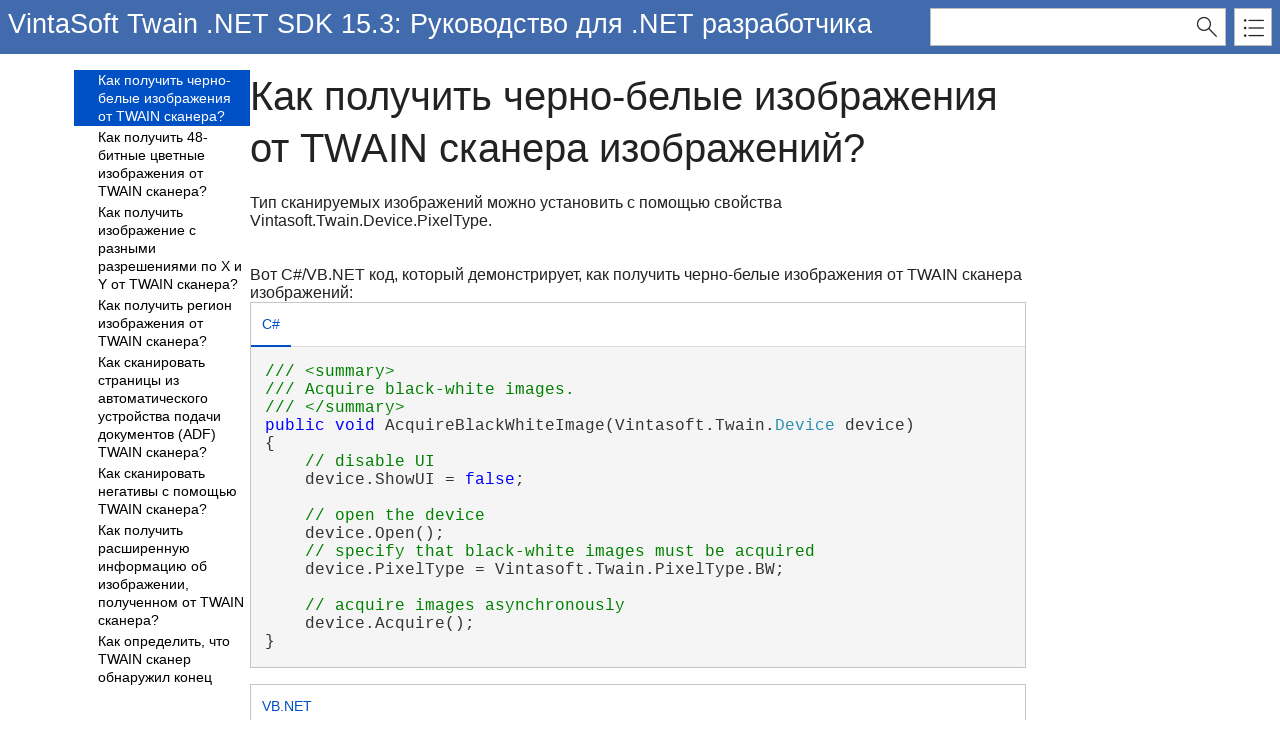

--- FILE ---
content_type: text/html; charset=UTF-8
request_url: https://www.vintasoft.ru/docs/vstwain-dotnet/Programming-Twain-How_To_Acquire_Black_White_Images.html
body_size: 2754
content:
<!DOCTYPE html>
<html xmlns="http://www.w3.org/1999/xhtml" lang="ru">
<head>
    <META HTTP-EQUIV="Content-Type" CONTENT="text/html; charset=UTF-8">
    <meta http-equiv="X-UA-Compatible" value="IE=9" />
    <meta name="viewport" content="width=device-width,initial-scale=1.0">

    
    <title>Как получить черно-белые изображения от TWAIN сканера изображений?</title>
    <meta name="Title" content="Как получить черно-белые изображения от TWAIN сканера изображений?"/>
    
    <script src="template/packages/jquery/script/default/jquery.min.js" type="text/javascript" id="mshs_support_script"></script>

    <script src="template/packages/jquery-ui/script/default/jquery-ui.min.js" type="text/javascript"></script>

    <link rel="stylesheet" type="text/css" href="template/packages/jquery-ui/css/default/jquery-ui.min.css"></link>

    <script type="text/javascript">var Innovasys=(Innovasys||{});$.extend(true,Innovasys,{settings:{isHideBodyDuringLoadDisabled:true,dynamictoc:{isEnabled:true},inthistopic:{isSupported:true},dynamicstyles:{isDynamicWordWrapEnabled:true}}},{settings:{"dynamictoc":{"initialNodeId":"n28","initialNodeContainer":"c0","isResizable":true},"inthistopic":{"isEnabled":false},"darkmode":{"isEnabled":true},"currentLocale":"-","isFrameless":true,"navigationKind":"inpage","versions":{"locale":{"currentId":"-"}}}});</script>
    <link rel="stylesheet" type="text/css" href="template/packages/light/css/dynamic-toc.css"></link>

    <link rel="stylesheet" type="text/css" href="template/packages/plugins-dotnet/css/default/jquery-plugins.css"></link>
    <link rel="stylesheet" type="text/css" href="template/packages/core-dotnet/css/dx.net.css"  data-mshv2-stylesheet="template/packages/core-dotnet/dx.net.mshv2.css" data-mshv1-stylesheet="template/packages/core-dotnet/dx.net.mshv1.css" data-responsive-mobile="template/packages/core-dotnet/dx.net.mobile.css" data-responsive-tablet="template/packages/core-dotnet/dx.net.tablet.css"></link>
    <script src="template/packages/plugins-dotnet/script/default/jquery-plugins.min.js" type="text/javascript"></script>
    <script src="template/packages/core-dotnet/script/dx.net.min.js" type="text/javascript"></script>

    
    <meta name="Microsoft.Help.Id" content="Programming-Twain-How_To_Acquire_Black_White_Images"/>
    
    <meta name="Microsoft.Help.TocParent" content="-1"/>
    <meta name="Microsoft.Help.ContentType" content="Reference" />
    <meta name="Microsoft.Help.F1" content="Programming-Twain-How_To_Acquire_Black_White_Images"/>
    
    
    
    
    
    <style>#i-header-container { background-color: #426BAD }
.i-is-new .i-page-title-text::after, ul#i-dt-root li.i-is-new>a::after { content: "New" }
</style>
    
    
    
    
    <meta name="color-scheme" content="dark light" />
</head>

<body>
    <div id="i-before-header-content" class="i-before-header-content">
        
    </div>

    <div id="i-header-container">
        <div id="i-header-content" class="i-header-content i-content-width-container">
            
            <div class="i-project-title">VintaSoft Twain .NET SDK 15.3: Руководство для .NET разработчика
</div>
            <div class="i-flex-spacer"></div>
            <div class="i-header-buttons-container">
                <div class="i-search-container">
                    <form action="websearch.html">
                    <input id="i-search" name="query" title="(Words can be combined using OR and AND)"/>
                    <input type="submit" id="i-search-button" value="" />
                    </form>
                </div>
                <a id="i-index-button" href="webindex.html"></a>
            </div>
        </div>
    </div>
    
    <div class="i-content-width-container"><div class="i-busy-overlay"></div></div>

    <div id="i-breadcrumbs-outer-container" class="i-content-width-container"></div>

    

    <div id="i-actions-outer-container" class="i-content-width-container">
        <div id="i-actions-container">
            <div id="i-actions-content" class="i-fixed-to-top">
                
                <!-- Spacing --> <span class="i-toggle-all-sections i-function-link">
                <label class="i-collapse-all">Свернуть все</label>
                <label class="i-expand-all" style="display: none;">Развернуть все</label>
            </span>
                <div class="i-in-this-topic-container">
                    <span class="i-action-group-heading">В этом разделе</span>
                </div>
            </div>
        </div>
    </div>

    <div id="i-toc-outer-container" class="i-content-width-container">
        <div id="i-toc-container">
            <div id="i-toc-content" class="i-fixed-to-top">
                <div class="i-toc-content-scroll-container">
                    <div id="i-dynamic-toc-container"><ul id="i-dt-root"></ul></div>
                </div>
            </div>
        </div>
    </div>

    <div id="i-body-content-container" class="i-content-width-container">
        <div id="i-body-content" class="i-body-content">
            <div class="i-page-title"><div class="i-page-title-text">Как получить черно-белые изображения от TWAIN сканера изображений?</div></div>
            <div class="i-in-this-topic-container">
                <span class="i-action-group-heading">В этом разделе</span>
            </div>
            
            
            		Тип сканируемых изображений можно установить с помощью свойства Vintasoft.Twain.Device.PixelType.
		<br />
		<br />
		<br />
		Вот C#/VB.NET код, который демонстрирует, как получить черно-белые изображения от TWAIN сканера изображений:
		<br />
		
<div class="i-filtered-content-CS">
    
	<div class="i-tab-container ui-tabs ui-corner-all ui-widget ui-widget-content">
	    <ul role="tablist" class="ui-tabs-nav ui-corner-all ui-helper-reset ui-helper-clearfix ui-widget-header">

	        <li role="tab" tabindex="0" class="ui-tabs-tab ui-corner-top ui-state-default ui-tab ui-tabs-active ui-state-active" aria-controls="i-tab-content" aria-labelledby="ui-id-5" aria-selected="true" aria-expanded="true">
		<a href="#i-tab-content" role="presentation" tabindex="-1" class="ui-tabs-anchor" id="ui-id-5">C#</a>
		</li>

	    </ul>

	    <div id="i-tab-content" class="i-code i-filtered-content-CS ui-tabs-panel ui-corner-bottom ui-widget-content" aria-labelledby="ui-id-5" role="tabpanel" aria-hidden="false">

<pre style="overflow-x: auto">
<font color="green">/// &lt;summary&gt;</font>
<font color="green">/// Acquire black-white images.</font>
<font color="green">/// &lt;/summary&gt;</font>
<font color="blue">public</font> <font color="blue">void</font> AcquireBlackWhiteImage(Vintasoft.Twain.<font color="#2B91AF">Device</font> device)
{
    <font color="green">// disable UI</font>
    device.ShowUI = <font color="blue">false</font>;

    <font color="green">// open the device</font>
    device.Open();
    <font color="green">// specify that black-white images must be acquired</font>
    device.PixelType = Vintasoft.Twain.PixelType.BW;

    <font color="green">// acquire images asynchronously</font>
    device.Acquire();
}
</pre>

	    </div>
	</div>
</div>
<div class="i-filtered-content-CS">
    
	<div class="i-tab-container ui-tabs ui-corner-all ui-widget ui-widget-content">
	    <ul role="tablist" class="ui-tabs-nav ui-corner-all ui-helper-reset ui-helper-clearfix ui-widget-header">

	        <li role="tab" tabindex="0" class="ui-tabs-tab ui-corner-top ui-state-default ui-tab ui-tabs-active ui-state-active" aria-controls="i-tab-content" aria-labelledby="ui-id-5" aria-selected="true" aria-expanded="true">
		<a href="#i-tab-content" role="presentation" tabindex="-1" class="ui-tabs-anchor" id="ui-id-5">VB.NET</a>
		</li>

	    </ul>

	    <div id="i-tab-content" class="i-code i-filtered-content-CS ui-tabs-panel ui-corner-bottom ui-widget-content" aria-labelledby="ui-id-5" role="tabpanel" aria-hidden="false">

<pre style="overflow-x: auto">
<font color="green">''' &lt;summary&gt;</font>
<font color="green">''' Acquire black-white images.</font>
<font color="green">''' &lt;/summary&gt;</font>
<font color="blue">Public</font> <font color="blue">Sub</font> AcquireBlackWhiteImage(device <font color="blue">As</font> Vintasoft.Twain.<font color="#2B91AF">Device</font>)
    <font color="green">' disable UI</font>
    device.ShowUI = <font color="blue">False</font>

    <font color="green">' open the device</font>
    device.Open()
    <font color="green">' specify that black-white images must be acquired</font>
    device.PixelType = Vintasoft.Twain.PixelType.BW

    <font color="green">' acquire images asynchronously</font>
    device.Acquire()
<font color="blue">End</font> <font color="blue">Sub</font>
</pre>

	    </div>
	</div>
</div>
		<br />
		<br />
	            

            <a name="seealsobookmark"></a>
                        
            <div id="i-footer-content" class="i-footer-content">
                
<p>&nbsp;</p><p>&nbsp;</p><hr style="height: 1px" /><p><a href="https://www.vintasoft.ru">Копирайт © 2007-2026 ООО "ВинтаСофт". Все права защищены.</a></p>
<a href="mailto:support@vintasoft.ru?subject=Documentation Feedback: Programming-Twain-How_To_Acquire_Black_White_Images.html">Отправить отзыв</a>
            </div>
        </div>
    </div>
        
    <script type="text/javascript">
        $(function () {
            var documentInstance = new Innovasys.Content.Document(document.body);
            documentInstance.load();
        });
    </script>
</body>
</html>


--- FILE ---
content_type: application/javascript
request_url: https://www.vintasoft.ru/docs/vstwain-dotnet/_toc/c0.js
body_size: 3303
content:
(function () { Innovasys.DynamicToc.injectNodeInfo("n0", null, [
{"id":"n1","t":"О VintaSoft Twain .NET SDK","cc":"c0"},
{"id":"n4","t":"Лицензирование","cc":"c0"},
{"id":"n7","t":"Начало работы","cc":"c0"},
{"id":"n11","t":"Обучение","cc":"c0"},
{"id":"n14","t":"Программирование","cc":"c0"},
{"id":"n127","t":"Развертывание","cc":"c0"},
{"id":"n129","t":"Справочник по API","cc":"c0"},
])})();
(function () { Innovasys.DynamicToc.injectNodeInfo("n1", "c0", [
{"id":"n2","t":"Обзор продукта","u":"/docs/vstwain-dotnet/About-Twain-Overview.html"},
{"id":"n3","t":"История развития продукта","u":"/docs/vstwain-dotnet/About-Twain-History.html"},
])})();
(function () { Innovasys.DynamicToc.injectNodeInfo("n4", "c0", [
{"id":"n5","t":"Как использовать оценочную версию","u":"/docs/vstwain-dotnet/Licensing-Twain-Evaluation.html"},
{"id":"n6","t":"Лицензионное соглашение","u":"/docs/vstwain-dotnet/Licensing-Twain-License.html"},
])})();
(function () { Innovasys.DynamicToc.injectNodeInfo("n7", "c0", [
{"id":"n8","t":"Эксплуатационные требования","u":"/docs/vstwain-dotnet/Getting_Started-Twain-Operating_Requirements.html"},
{"id":"n9","t":"Установка VintaSoft Twain .NET SDK","u":"/docs/vstwain-dotnet/Getting_Started-Twain-Installing.html"},
{"id":"n10","t":"Обновление VintaSoft Twain .NET SDK","u":"/docs/vstwain-dotnet/Getting_Started-Twain-Updating.html"},
])})();
(function () { Innovasys.DynamicToc.injectNodeInfo("n11", "c0", [
{"id":"n12","t":"Источники информации","u":"/docs/vstwain-dotnet/Learning-Twain-Info_Sources.html"},
{"id":"n13","t":"Обзор демо приложений","u":"/docs/vstwain-dotnet/Learning-Twain-Demo_Applications_Overview.html"},
])})();
(function () { Innovasys.DynamicToc.injectNodeInfo("n14", "c0", [
{"id":"n15","t":"TWAIN сканирование изображений","cc":"c0"},
{"id":"n62","t":"WIA сканирование изображений","cc":"c0"},
{"id":"n83","t":"SANE сканирование изображений","cc":"c0"},
{"id":"n106","t":"eSCL сканирование изображений","cc":"c0"},
])})();
(function () { Innovasys.DynamicToc.injectNodeInfo("n15", "c0", [
{"id":"n16","t":"Менеджер TWAIN устройств","cc":"c0"},
{"id":"n20","t":"Список TWAIN устройств","u":"/docs/vstwain-dotnet/Programming-Twain-Devices.html"},
{"id":"n21","t":"TWAIN устройство","cc":"c0"},
{"id":"n46","t":"Обработка изображений","cc":"c0"},
{"id":"n50","t":"Сохранение изображений","cc":"c0"},
{"id":"n57","t":"Загрузка изображений","cc":"c0"},
])})();
(function () { Innovasys.DynamicToc.injectNodeInfo("n16", "c0", [
{"id":"n17","t":"Менеджер TWAIN устройств","u":"/docs/vstwain-dotnet/Programming-Twain-Device_Manager.html"},
{"id":"n18","t":"Как сделать...","cc":"c0"},
])})();
(function () { Innovasys.DynamicToc.injectNodeInfo("n18", "c0", [
{"id":"n19","t":"Как использовать 32-битный TWAIN драйвер в 64-битном приложении?","u":"/docs/vstwain-dotnet/Programming-Twain-How_To_Use_32bit_TWAIN_driver_in_64bit_Application.html"},
])})();
(function () { Innovasys.DynamicToc.injectNodeInfo("n21", "c0", [
{"id":"n22","t":"Асинхронное получение изображений от TWAIN сканера","u":"/docs/vstwain-dotnet/Programming-Twain-Acquire_Images_From_Scanner_Asynchronously.html"},
{"id":"n23","t":"Синхронное получение изображений от TWAIN сканера","u":"/docs/vstwain-dotnet/Programming-Twain-Acquire_Images_From_Scanner_Synchronously.html"},
{"id":"n24","t":"Получение изображений от TWAIN сканера непосредственно на диск","u":"/docs/vstwain-dotnet/Programming-Twain-Acquire_Images_From_Scanner_Directly_To_Disk.html"},
{"id":"n25","t":"Приостановка получения изображений от TWAIN сканера","u":"/docs/vstwain-dotnet/Programming-Twain-Pause_Image_Acquisition.html"},
{"id":"n26","t":"Отмена получения изображений от TWAIN сканера","u":"/docs/vstwain-dotnet/Programming-Twain-Cancel_Image_Acquisition.html"},
{"id":"n27","t":"Как сделать...","cc":"c0"},
{"id":"n45","t":"Поиск и устранение неисправностей","u":"/docs/vstwain-dotnet/Programming-Twain-Troubleshooting.html"},
])})();
(function () { Innovasys.DynamicToc.injectNodeInfo("n27", "c0", [
{"id":"n28","t":"Как получить черно-белые изображения от TWAIN сканера?","u":"/docs/vstwain-dotnet/Programming-Twain-How_To_Acquire_Black_White_Images.html"},
{"id":"n29","t":"Как получить 48-битные цветные изображения от TWAIN сканера?","u":"/docs/vstwain-dotnet/Programming-Twain-How_To_Acquire48Bit_Images.html"},
{"id":"n30","t":"Как получить изображение с разными разрешениями по X и Y от TWAIN сканера?","u":"/docs/vstwain-dotnet/Programming-Twain-How_To_Acquire_Images_With_Different_Resoluton.html"},
{"id":"n31","t":"Как получить регион изображения от TWAIN сканера?","u":"/docs/vstwain-dotnet/Programming-Twain-How_To_Scan_Top_Part_Of_Page.html"},
{"id":"n32","t":"Как сканировать страницы из автоматического устройства подачи документов (ADF) TWAIN сканера?","u":"/docs/vstwain-dotnet/Programming-Twain-How_To_Scan_Pages_From_Document_Feeder.html"},
{"id":"n33","t":"Как сканировать негативы с помощью TWAIN сканера?","u":"/docs/vstwain-dotnet/Programming-Twain-How_To_Scan_Negatives_Using_Scanner.html"},
{"id":"n34","t":"Как получить расширенную информацию об изображении, полученном от TWAIN сканера?","u":"/docs/vstwain-dotnet/Programming-Twain-How_To_Get_Extended_Image_Info.html"},
{"id":"n35","t":"Как определить, что TWAIN сканер обнаружил конец выполнения пакетного задания?","u":"/docs/vstwain-dotnet/Programming-Twain-How_To_Detect_End_Of_Batch_Job.html"},
{"id":"n36","t":"Как отключить диалог индикатора прогресса, когда TWAIN сканер не использует пользовательский интерфейс?","u":"/docs/vstwain-dotnet/Programming-Twain-How_To_Disable_Progress_Indicator.html"},
{"id":"n37","t":"Как получить значение возможности TWAIN сканера?","u":"/docs/vstwain-dotnet/Programming-Twain-How_To_Get_Cap_Values.html"},
{"id":"n38","t":"Как установить значение параметров устройства для TWAIN сканера?","u":"/docs/vstwain-dotnet/Programming-Twain-How_To_Set_Cap_Value.html"},
{"id":"n39","t":"Как выбрать TWAIN устройство без отображения диалогового окна выбора TWAIN устройств?","u":"/docs/vstwain-dotnet/Programming-Twain-How_To_Select_Device.html"},
{"id":"n40","t":"Как использовать возможность Dual Stream сканера Kodak?","u":"/docs/vstwain-dotnet/Programming-Twain-How_To_Use_Dual_Stream_Feature.html"},
{"id":"n41","t":"Как создать предопределенную настройку сеанса для высоко-скоростного TWAIN сканера?","u":"/docs/vstwain-dotnet/Programming-Twain-How_To_Use_Device_Settings.html"},
{"id":"n42","t":"Как пропустить пустые страницы при TWAIN сканировании?","u":"/docs/vstwain-dotnet/Programming-Twain-How_To_Skip_Blank_Pages_While_Scanning.html"},
{"id":"n43","t":"Как определить, что бумага замята во время TWAIN сканирования?","u":"/docs/vstwain-dotnet/Programming-Twain-How_To_Detect_Paper_Jam.html"},
{"id":"n44","t":"Как работать с профилями сканера Kodak?","u":"/docs/vstwain-dotnet/Programming-Twain-How_To_Work_With_Kodak_Scanner_Profiles.html"},
])})();
(function () { Innovasys.DynamicToc.injectNodeInfo("n46", "c0", [
{"id":"n47","t":"Обработка отсканированных изображений","u":"/docs/vstwain-dotnet/Programming-Twain-Process_Images-Overview.html"},
{"id":"n48","t":"Как сделать...","cc":"c0"},
])})();
(function () { Innovasys.DynamicToc.injectNodeInfo("n48", "c0", [
{"id":"n49","t":"Как обработать отсканированное изображение?","u":"/docs/vstwain-dotnet/Programming-Twain-Process_Images-How_To_Process_Acquired_Image.html"},
])})();
(function () { Innovasys.DynamicToc.injectNodeInfo("n50", "c0", [
{"id":"n51","t":"Сохранение отсканированных изображений","u":"/docs/vstwain-dotnet/Programming-Twain-Save_Images-Overview.html"},
{"id":"n52","t":"Как сделать...","cc":"c0"},
])})();
(function () { Innovasys.DynamicToc.injectNodeInfo("n52", "c0", [
{"id":"n53","t":"Как сохранить отсканированное изображение в JPEG файл?","u":"/docs/vstwain-dotnet/Programming-Twain-Save_Images-How_To_Save_Image_As_Jpeg.html"},
{"id":"n54","t":"Как сохранить отсканированное изображение в TIFF файл?","u":"/docs/vstwain-dotnet/Programming-Twain-Save_Images-How_To_Save_Image_As_Tiff.html"},
{"id":"n55","t":"Как добавить отсканированные изображения в PDF документ?","u":"/docs/vstwain-dotnet/Programming-Twain-Save_Images-How_To_Add_Images_To_Pdf.html"},
{"id":"n56","t":"Как сохранить отсканированные изображения в базу данных?","u":"/docs/vstwain-dotnet/Programming-Twain-Save_Images-How_To_Save_Images_In_Database.html"},
])})();
(function () { Innovasys.DynamicToc.injectNodeInfo("n57", "c0", [
{"id":"n58","t":"Загрузка отсканированных изображений","u":"/docs/vstwain-dotnet/Programming-Twain-Upload_Images-Overview.html"},
{"id":"n59","t":"Как сделать...","cc":"c0"},
])})();
(function () { Innovasys.DynamicToc.injectNodeInfo("n59", "c0", [
{"id":"n60","t":"Как загрузить отсканированное изображение на HTTP(S) сервер?","u":"/docs/vstwain-dotnet/Programming-Twain-Upload_Images-How_To_Upload_Acquired_Image_Onto_Http_Server.html"},
{"id":"n61","t":"Как загрузить отсканированное изображение на FTP сервер?","u":"/docs/vstwain-dotnet/Programming-Twain-Upload_Images-How_To_Upload_Acquired_Image_Onto_Ftp_Server.html"},
])})();
(function () { Innovasys.DynamicToc.injectNodeInfo("n62", "c0", [
{"id":"n63","t":"Менеджер WIA устройств","u":"/docs/vstwain-dotnet/Programming-Wia-Device_Manager.html"},
{"id":"n64","t":"Список WIA устройств","u":"/docs/vstwain-dotnet/Programming-Wia-Devices.html"},
{"id":"n65","t":"WIA устройство","cc":"c0"},
{"id":"n72","t":"Обработка изображений","cc":"c0"},
{"id":"n76","t":"Сохранение изображений","cc":"c0"},
])})();
(function () { Innovasys.DynamicToc.injectNodeInfo("n65", "c0", [
{"id":"n66","t":"Синхронное получение изображений от WIA устройства","u":"/docs/vstwain-dotnet/Programming-Wia-Acquire_Images_From_Scanner_Synchronously.html"},
{"id":"n67","t":"Отмена получения изображений от WIA устройства","u":"/docs/vstwain-dotnet/Programming-Wia-Cancel_Image_Acquisition.html"},
{"id":"n68","t":"Как сделать...","cc":"c0"},
])})();
(function () { Innovasys.DynamicToc.injectNodeInfo("n68", "c0", [
{"id":"n69","t":"Как получить черно-белые изображения от WIA устройства?","u":"/docs/vstwain-dotnet/Programming-Wia-How_To_Acquire_Black_White_Images.html"},
{"id":"n70","t":"Как получить регион изображения от WIA устройства?","u":"/docs/vstwain-dotnet/Programming-Wia-How_To_Acquire_Image_Region.html"},
{"id":"n71","t":"Как сканировать страницы из автоматического устройства подачи документов (ADF) WIA устройства?","u":"/docs/vstwain-dotnet/Programming-Wia-How_To_Scan_Pages_From_Document_Feeder.html"},
])})();
(function () { Innovasys.DynamicToc.injectNodeInfo("n72", "c0", [
{"id":"n73","t":"Обработка отсканированных изображений","u":"/docs/vstwain-dotnet/Programming-Wia-Process_Images-Overview.html"},
{"id":"n74","t":"Как сделать...","cc":"c0"},
])})();
(function () { Innovasys.DynamicToc.injectNodeInfo("n74", "c0", [
{"id":"n75","t":"Как обработать отсканированное изображение?","u":"/docs/vstwain-dotnet/Programming-Wia-Process_Images-How_To_Process_Acquired_Image.html"},
])})();
(function () { Innovasys.DynamicToc.injectNodeInfo("n76", "c0", [
{"id":"n77","t":"Сохранение отсканированных изображений","u":"/docs/vstwain-dotnet/Programming-Wia-Save_Images-Overview.html"},
{"id":"n78","t":"Как сделать...","cc":"c0"},
])})();
(function () { Innovasys.DynamicToc.injectNodeInfo("n78", "c0", [
{"id":"n79","t":"Как сохранить отсканированное изображение в JPEG файл?","u":"/docs/vstwain-dotnet/Programming-Wia-Save_Images-How_To_Save_Image_As_Jpeg.html"},
{"id":"n80","t":"Как сохранить отсканированное изображение в TIFF файл?","u":"/docs/vstwain-dotnet/Programming-Wia-Save_Images-How_To_Save_Image_As_Tiff.html"},
{"id":"n81","t":"Как добавить отсканированные изображения в PDF документ?","u":"/docs/vstwain-dotnet/Programming-Wia-Save_Images-How_To_Add_Images_To_Pdf.html"},
{"id":"n82","t":"Как сохранить отсканированные изображения в базу данных?","u":"/docs/vstwain-dotnet/Programming-Wia-Save_Images-How_To_Save_Images_In_Database.html"},
])})();
(function () { Innovasys.DynamicToc.injectNodeInfo("n83", "c0", [
{"id":"n84","t":"Менеджер SANE устройств","u":"/docs/vstwain-dotnet/Programming-Sane-Device_Manager.html"},
{"id":"n85","t":"Список SANE устройств","u":"/docs/vstwain-dotnet/Programming-Sane-Devices.html"},
{"id":"n86","t":"SANE устройство","cc":"c0"},
{"id":"n95","t":"Обработка изображений","cc":"c0"},
{"id":"n99","t":"Сохранение изображений","cc":"c0"},
])})();
(function () { Innovasys.DynamicToc.injectNodeInfo("n86", "c0", [
{"id":"n87","t":"Синхронное получение изображений от SANE устройства","u":"/docs/vstwain-dotnet/Programming-Sane-Acquire_Images_From_Scanner_Synchronously.html"},
{"id":"n88","t":"Отмена получения изображений от SANE устройства","u":"/docs/vstwain-dotnet/Programming-Sane-Cancel_Image_Acquisition.html"},
{"id":"n89","t":"Как сделать...","cc":"c0"},
])})();
(function () { Innovasys.DynamicToc.injectNodeInfo("n89", "c0", [
{"id":"n90","t":"Как получить черно-белые изображения от SANE устройства?","u":"/docs/vstwain-dotnet/Programming-Sane-How_To_Acquire_Black_White_Images.html"},
{"id":"n91","t":"Как получить регион изображения от SANE устройства?","u":"/docs/vstwain-dotnet/Programming-Sane-How_To_Acquire_Image_Area.html"},
{"id":"n92","t":"Как сканировать страницы из автоматического устройства подачи документов (ADF) SANE устройства?","u":"/docs/vstwain-dotnet/Programming-Sane-How_To_Scan_Pages_From_Document_Feeder.html"},
{"id":"n93","t":"Как получить значения опции SANE устройства?","u":"/docs/vstwain-dotnet/Programming-Sane-How_To_Get_Option_Values.html"},
{"id":"n94","t":"Как установить значение опции SANE устройства?","u":"/docs/vstwain-dotnet/Programming-Sane-How_To_Set_Option_Value.html"},
])})();
(function () { Innovasys.DynamicToc.injectNodeInfo("n95", "c0", [
{"id":"n96","t":"Обработка отсканированных изображений","u":"/docs/vstwain-dotnet/Programming-Sane-Process_Images-Overview.html"},
{"id":"n97","t":"How to's","cc":"c0"},
])})();
(function () { Innovasys.DynamicToc.injectNodeInfo("n97", "c0", [
{"id":"n98","t":"Как обработать отсканированное изображение?","u":"/docs/vstwain-dotnet/Programming-Sane-Process_Images-How_To_Process_Acquired_Image.html"},
])})();
(function () { Innovasys.DynamicToc.injectNodeInfo("n99", "c0", [
{"id":"n100","t":"Сохранение отсканированных изображений","u":"/docs/vstwain-dotnet/Programming-Sane-Save_Images-Overview.html"},
{"id":"n101","t":"Как сделать...","cc":"c0"},
])})();
(function () { Innovasys.DynamicToc.injectNodeInfo("n101", "c0", [
{"id":"n102","t":"Как сохранить отсканированное изображение в JPEG файл?","u":"/docs/vstwain-dotnet/Programming-Sane-Save_Images-How_To_Save_Image_As_Jpeg.html"},
{"id":"n103","t":"Как сохранить отсканированное изображение в TIFF файл?","u":"/docs/vstwain-dotnet/Programming-Sane-Save_Images-How_To_Save_Image_As_Tiff.html"},
{"id":"n104","t":"Как добавить отсканированные изображения в PDF документ?","u":"/docs/vstwain-dotnet/Programming-Sane-Save_Images-How_To_Add_Images_To_Pdf.html"},
{"id":"n105","t":"Как сохранить отсканированные изображения в базу данных?","u":"/docs/vstwain-dotnet/Programming-Sane-Save_Images-How_To_Save_Images_In_Database.html"},
])})();
(function () { Innovasys.DynamicToc.injectNodeInfo("n106", "c0", [
{"id":"n107","t":"Менеджер eSCL устройств","u":"/docs/vstwain-dotnet/Programming-Escl-Device_Manager.html"},
{"id":"n108","t":"Список eSCL устройств","u":"/docs/vstwain-dotnet/Programming-Escl-Devices.html"},
{"id":"n109","t":"eSCL устройство","cc":"c0"},
{"id":"n116","t":"Обработка изображений","cc":"c0"},
{"id":"n120","t":"Сохранение изображений","cc":"c0"},
])})();
(function () { Innovasys.DynamicToc.injectNodeInfo("n109", "c0", [
{"id":"n110","t":"Синхронное получение изображений от eSCL устройства","u":"/docs/vstwain-dotnet/Programming-Escl-Acquire_Images_From_Scanner_Synchronously.html"},
{"id":"n111","t":"Отмена получения изображений от eSCL устройства","u":"/docs/vstwain-dotnet/Programming-Escl-Cancel_Image_Acquisition.html"},
{"id":"n112","t":"Как сделать...","cc":"c0"},
])})();
(function () { Innovasys.DynamicToc.injectNodeInfo("n112", "c0", [
{"id":"n113","t":"Как получить черно-белые изображения от eSCL устройства?","u":"/docs/vstwain-dotnet/Programming-Escl-How_To_Acquire_Black_White_Images.html"},
{"id":"n114","t":"Как получить регион изображения от eSCL устройства?","u":"/docs/vstwain-dotnet/Programming-Escl-How_To_Acquire_Image_Region.html"},
{"id":"n115","t":"Как сканировать страницы из автоматического устройства подачи документов (ADF) eSCL устройства?","u":"/docs/vstwain-dotnet/Programming-Escl-How_To_Scan_Pages_From_Document_Feeder.html"},
])})();
(function () { Innovasys.DynamicToc.injectNodeInfo("n116", "c0", [
{"id":"n117","t":"Обработка отсканированных изображений","u":"/docs/vstwain-dotnet/Programming-Escl-Process_Images-Overview.html"},
{"id":"n118","t":"Как сделать...","cc":"c0"},
])})();
(function () { Innovasys.DynamicToc.injectNodeInfo("n118", "c0", [
{"id":"n119","t":"Как обработать отсканированное изображение?","u":"/docs/vstwain-dotnet/Programming-Escl-Process_Images-How_To_Process_Acquired_Image.html"},
])})();
(function () { Innovasys.DynamicToc.injectNodeInfo("n120", "c0", [
{"id":"n121","t":"Сохранение отсканированных изображений","u":"/docs/vstwain-dotnet/Programming-Escl-Save_Images-Overview.html"},
{"id":"n122","t":"Как сделать...","cc":"c0"},
])})();
(function () { Innovasys.DynamicToc.injectNodeInfo("n122", "c0", [
{"id":"n123","t":"Как сохранить отсканированное изображение в JPEG файл?","u":"/docs/vstwain-dotnet/Programming-Escl-Save_Images-How_To_Save_Image_As_Jpeg.html"},
{"id":"n124","t":"Как сохранить отсканированное изображение в TIFF файл?","u":"/docs/vstwain-dotnet/Programming-Escl-Save_Images-How_To_Save_Image_As_Tiff.html"},
{"id":"n125","t":"Как добавить отсканированные изображения в PDF документ?","u":"/docs/vstwain-dotnet/Programming-Escl-Save_Images-How_To_Add_Images_To_Pdf.html"},
{"id":"n126","t":"Как сохранить отсканированные изображения в базу данных?","u":"/docs/vstwain-dotnet/Programming-Escl-Save_Images-How_To_Save_Images_In_Database.html"},
])})();
(function () { Innovasys.DynamicToc.injectNodeInfo("n127", "c0", [
{"id":"n128","t":"Развертывание VintaSoft Twain .NET SDK","u":"/docs/vstwain-dotnet/Deploying-SDK.html"},
])})();
(function () { Innovasys.DynamicToc.injectNodeInfo("n129", "c0", [
{"id":"n130","t":"Справочник по API для .NET","u":"/docs/vstwain-dotnet/СправочникпоAPIдля.NET_root.html","cc":"c0"},
])})();
(function () { Innovasys.DynamicToc.injectNodeInfo("n130", "c0", [
{"id":"n131","t":"Vintasoft.Twain Assembly","cc":"c1"},
{"id":"n1117","t":"Vintasoft.WinTwain Assembly","cc":"c63"},
{"id":"n2104","t":"Vintasoft.WpfTwain Assembly","cc":"c125"},
{"id":"n3129","t":"Vintasoft.Sane Assembly","cc":"c189"},
{"id":"n3412","t":"Vintasoft.EsclImageScanning Assembly","cc":"c214"},
{"id":"n3656","t":"Vintasoft.WiaImageScanning Assembly","cc":"c233"},
{"id":"n3897","t":"Vintasoft.Shared Assembly","cc":"c251"},
])})();


--- FILE ---
content_type: application/javascript
request_url: https://www.vintasoft.ru/docs/vstwain-dotnet/template/packages/core-dotnet/script/dx.net.min.js
body_size: 19662
content:
var __assign=this&&this.__assign||function(){return(__assign=Object.assign||function(e){for(var t,n=1,o=arguments.length;n<o;n++)for(var i in t=arguments[n])Object.prototype.hasOwnProperty.call(t,i)&&(e[i]=t[i]);return e}).apply(this,arguments)},__extends=this&&this.__extends||function(){var o=function(e,t){return(o=Object.setPrototypeOf||{__proto__:[]}instanceof Array&&function(e,t){e.__proto__=t}||function(e,t){for(var n in t)Object.prototype.hasOwnProperty.call(t,n)&&(e[n]=t[n])})(e,t)};return function(e,t){function n(){this.constructor=e}o(e,t),e.prototype=null===t?Object.create(t):(n.prototype=t.prototype,new n)}}();!function(r){!function(n){var u=10,o=7,e=(t.getUserAgent=function(){return navigator.userAgent},t);function t(){var e=t.getUserAgent().toLowerCase(),e=/(chrome)[ /]([\w.]+)/.exec(e)||/(webkit)[ /]([\w.]+)/.exec(e)||/(opera)(?:.*version|)[ /]([\w.]+)/.exec(e)||/(msie) ([\w.]+)/.exec(e)||e.indexOf("compatible")<0&&/(mozilla)(?:.*? rv:([\w.]+)|)/.exec(e)||[];this.name=e[1]||"";this.version=parseInt(e[2]||"0",10)}function i(){}n.BrowserInfo=e,i.msIeVersion=function(){return"msie"===i.info.name?i.info.version:0},i.getDocumentInstance=function(e){var t=e instanceof jQuery?e:$(e),e=t.hasClass("content-root")?t:t.parents(".content-root");if(null!=(e=0===e.length?$("body"):$(e.get(0))).data("innovasys-document"))return e.data("innovasys-document");t=new n.Document(e.get(0));return e.data("innovasys-document",t),t},i.getLocationInfo=function(){return location},i.getCompatMode=function(){return document.compatMode},i.reload=function(){location.reload()},i.replaceLocation=function(e){if(window.history.replaceState)try{window.history.replaceState("","","#"+e)}catch(t){}else window.location.replace("#"+e)},i.navigateTo=function(e,t){t?window.location.replace(e):window.location.href=e},i.stopPropagation=function(e){e.stopPropagation?e.stopPropagation():e.returnValue=!1},i.loadStylesheet=function(e,t,n,o){void 0===o&&(o=null);var i="file"+this.dynamicallyLoadedFileIndex;this.dynamicallyLoadedFileIndex++;t={"data-stylesheet-id":t};return yepnope.injectCss({href:e,attrs:t},function(){o(i)}),i},i.loadScript=function(e,t,n,o){void 0===o&&(o=null);var i="file"+this.dynamicallyLoadedFileIndex;this.dynamicallyLoadedFileIndex++;t={"data-script-id":t};return yepnope.injectJs({src:e,attrs:t},function(){o(i)}),i},i.resizeIFrames=function(e,s){void 0===s&&(s=!1);var c,l=0;try{c=$(window.top).height()}catch(t){c=$(window).height()}$("iframe",e).each(function(e,t){var n=0;if($(t).is(":visible")&&(s||0<=$(t).offset().left)){var o=null;try{o=t.contentDocument||t.contentWindow.document||t.document}catch(r){}if(null!=o)try{n=$(o).height()}catch(a){n=c}else n=c;var i=n-($(t).data("last-height")||0);(u<i||i<0&&i<u)&&("DIV"===(i=$(t).parent()).get(0).tagName&&n<i.height()&&(n=i.height()),n<c&&(n=c),$(t).height(n+"px"),$(t).data("last-height",n))}else $(t).is(":visible")||($(t).height(0),$(t).data("last-height",0));l<n&&(l=n)});e=$("#i-busy");return 0!==e.length&&e.height(l),l},i.showElement=function(e,t){e.show(),"body"===t&&$("body").css("display","block")},i.checkForIe7ModeJqueryBug=function(){var e,t;"msie"===i.info.name&&i.info.version<=o&&(e={set:function(e,t,n){return e.setAttribute(n,t),e.getAttributeNode(n)}},null!=$&&null!=$.attrHooks&&((t=$.attrHooks)["aria-describedby"]=e,t["aria-live"]=e,t["aria-atomic"]=e,t["aria-hidden"]=e))},i.getQueryStringParameter=function(e){e=e.replace(/[[]/,"\\[").replace(/[\]]/,"\\]");e=new RegExp("[\\?&]"+e+"=([^&#]*)").exec(i.getLocationInfo().search);return null==e?null:decodeURIComponent(e[1].replace(/\+/g," "))},i.isCompiledHelp=function(){var e=i.getLocationInfo().href+".",t=i.getLocationInfo().protocol;return 0===e.indexOf("mk:@MSITStore")||(0===e.indexOf("ms-its:")||("ms-help:"===t||("ms-xhelp:"===t||-1!==e.indexOf("ms.help?")||-1!==e.indexOf("?method=page&"))))},i.isEditor=function(){return"about:"===location.protocol},i.getUniqueId=function(){for(var e=function(){for(var e="",t=0;t<10;t++)e+=i._idCharacters[Math.floor(Math.random()*i._idCharacters.length)];return e},t=e();0<$("#"+t).length;)t=e();return t},i.getCommonSettings=function(){return r.overrides||r.settings||{}},i.compareVersionStrings=function(e,t){for(var n=/(\.0+)+$/,o=e.replace(n,"").split("."),i=t.replace(n,"").split("."),r=Math.min(o.length,i.length),a=0;a<r;a++){var s=parseInt(o[a],10)-parseInt(i[a],10);if(s)return s}return o.length-i.length},i.getDynamicStyleContainer=function(e){var t=$("#"+e);return 0===t.length&&(t=$('<style type="text/css" id="'+e+'"></style>'),$("head").append(t)),t},i.isElementInView=function(e,t){if(null==e)return!1;if(!$(e).is(":visible"))return!1;var n=$(window).scrollTop(),o=n+$(window).height(),i=$(e).offset().top,e=i+$(e).height();return t?n<i&&e<o:i<=o&&n<=e},i.isDesignTime=!1,i.isAnimationDisabled=!1,i.info=new e,i.dynamicallyLoadedFileIndex=0,i._idCharacters="_0123456789ABCDEFGHIJKLMNOPQRSTUVWXTZabcdefghiklmnopqrstuvwxyz".split(""),e=i,n.Browser=e}(r.Content||(r.Content={}))}(Innovasys=Innovasys||{});var overrides=Innovasys.overrides||Innovasys.settings;("BackCompat"!==document.compatMode||"ms-xhelp:"!==location.protocol&&-1===location.href.indexOf("ms.help?")&&-1===location.href.indexOf("?method=page&"))&&(null!=overrides&&overrides.isHideBodyDuringLoadDisabled?overrides.isOverflowClippedDuringLoad&&document.write('<style type="text/css">body{overflow-y:hidden;}</style>'):document.write('<style type="text/css">body{display:none;}</style>')),function(e){var t;t=function(e,t){this.left=e,this.top=t},(e.Content||(e.Content={})).ElementPosition=t}(Innovasys=Innovasys||{}),function(e){var i;function t(){}i=e.Content||(e.Content={}),t.getElementPosition=function(e){for(var t=0,n=0;e;)4<i.Browser.msIeVersion()?(t+=e.offsetLeft-e.scrollLeft,n+=e.offsetTop-e.scrollTop):(t+=e.offsetLeft,n+=e.offsetTop),e=e.offsetParent;var o=document.body.leftMargin;return-1!==i.BrowserInfo.getUserAgent().indexOf("Mac")&&void 0!==o&&(t+=o,n+=document.body.topMargin),new i.ElementPosition(t,n)},t.getTextFromContainingTable=function(e){e=$(e).parents("table").get(0),e=$(e).find("td").get(0);if(null!=e)return null!=e.textContent?e.textContent:null!=e.innerText?e.innerText:$(e).text()},e=t,i.DomHelpers=e}(Innovasys=Innovasys||{});var getCurrentHelp2Namespace=function(){var e="",t=Innovasys.Content.Browser.getLocationInfo();return"ms-help:"===t.protocol&&("//"===(e=t.hostname).substring(0,2)&&(e=e.substring(2))),e},findHelp2Keyword=function(e,t){if(0<e.length)try{var n=new ActiveXObject("HxDs.HxSession");n.Initialize("ms-help://"+e,0);n=n.Query(t,"!DefaultAssociativeIndex",0,"");if(0<n.Count)return n(1).URL}catch(o){}return""},resolveHelp2Keyword=function(e,t){var n="";try{if(""===(n=findHelp2Keyword(getCurrentHelp2Namespace(),e))&&""===(n=findHelp2Keyword("MS.VSCC.v80",e))&&""===(n=findHelp2Keyword("MS.VSCC.2003",e))&&(n=findHelp2Keyword("MS.VSCC",e)),""!==n)return n;var o=new ActiveXObject("HxDs.HxRegistryWalker").RegisteredNamespaceList("MS.VSCC");if(0<o.Count)for(var i=1;i<=o.Count;i++){var r=o.Item(i).Name;if("MS.VSCC"===r.substring(0,7))switch(r){case"MS.VSCC.v80":case"MS.VSCC.2003":case"MS.VSCC":break;default:if(""!==(n=findHelp2Keyword(r,"")))return n}}}catch(s){}var a=t.indexOf("(");return-1!==a&&(t=t.substring(0,a)),"https://docs.microsoft.com/dotnet/api/"+t.replace("`","-").toLowerCase()},navigateToHelp2Keyword=function(e,t,n){window.status="Resolving link. Please wait a moment...";t=resolveHelp2Keyword(e,t);window.status="";"http://msdn.microsoft.com"!==t.substring(0,25)&&"https://docs.microsoft.com"!==t.substring(0,26)||null==window.parent?n?location.replace(t):location.href=t:window.open(t,"_blank")};!function(e){var t;function n(e){var t,n;void 0===e&&(e=""),this.attributePrefix=e,this.storageMethod="native",this.cookieData=null,this.storageElement=null;try{t=window.localStorage}catch(o){}t||("ms-its:"===location.protocol?(this.storageMethod="userdata",(n=$("<link />")).css("behavior","url(#default#userdata)"),n.appendTo("body"),this.storageElement=n.get(0),this.storageElement.load("localStorage")):(this.storageMethod="cookie",n=Cookies.get("localStorage"),this.cookieData=n?JSON.parse(n):{}))}t=e.Content||(e.Content={}),n.prototype.load=function(e){},n.prototype.save=function(e){},n.prototype.setAttribute=function(e,t){null!=this.attributePrefix&&(e=this.attributePrefix+e),"native"===this.storageMethod?null==t||void 0===t?window.localStorage.removeItem(e):window.localStorage.setItem(e,t):"cookie"===this.storageMethod?(this.cookieData[e]=null==t?null:""+t,Cookies.set("localStorage",JSON.stringify(this.cookieData),{expires:365,path:"/",domain:""})):"userdata"===this.storageMethod&&(this.storageElement.setAttribute(e,""+t),this.storageElement.save("localStorage"))},n.prototype.getAttribute=function(e){return null!=this.attributePrefix&&(e=this.attributePrefix+e),"native"===this.storageMethod?window.localStorage.getItem(e):"cookie"===this.storageMethod?"undefined"==typeof this.cookieData[e]?null:this.cookieData[e]:"userdata"===this.storageMethod?this.storageElement.getAttribute(e):void 0},e=n,t.LocalStorageHandler=e}(Innovasys=Innovasys||{}),function(e){!function(e){var o=function(e,t){this.messageType=e,this.messageData=t};e.WindowMessage=o;var t=(i.isPostMessageEnabled=function(){return null!=window.postMessage},i.addMessageListener=function(e){i.isPostMessageEnabled()&&(window.addEventListener?window.addEventListener("message",e,!1):window.attachEvent("onmessage",e))},i.removeMessageListener=function(e){i.isPostMessageEnabled()&&(window.addEventListener?window.removeEventListener("message",e,!1):window.detachEvent("onmessage",e))},i.getMessageFromData=function(e){var t,n=e.indexOf("|"),e=-1!==n?(t=e.substring(0,n),e.substring(n+1)):(t=e,"");return new o(t,e)},i.routeMessageToFrameElement=function(e,t,n){e=document.getElementById(e);null!=e&&null!=e.contentWindow&&i.routeMessageToWindow(e.contentWindow,t,n)},i.routeMessageToWindow=function(e,t,n){null!=e&&self!==e&&null!=e&&null!=e.postMessage&&e.postMessage(t+"|"+n,"*")},i.routeMessageToParentFrame=function(e,t){null!=parent&&self!==parent&&this.routeMessageToWindow(parent,e,t)},i);function i(){}e.Messaging=t}(e.Content||(e.Content={}))}(Innovasys=Innovasys||{}),function(e){!function(e){(t=e.ResponsiveClickTargetKind||(e.ResponsiveClickTargetKind={}))[t.auto=0]="auto",t[t.inline=1]="inline",t[t.block=2]="block";var t=(n.prototype.initializeDocument=function(){},n.prototype.initializeContent=function(e,t){},n.prototype.onMessage=function(e){},n.prototype.ensureElementVisible=function(e){},n.prototype.beforeSetElementVisibility=function(e,t,n){return!1},n.prototype.afterSetElementVisibility=function(e,t){},n.prototype.populateResponsiveConfiguration=function(e){},n.prototype.applyResponsiveConfiguration=function(e){},n.prototype.initializeContentOrdinal=function(){return 0},n);function n(e){void 0===e&&(e=null),this.documentInstance=e}function o(){}e.DocumentFeatureBase=t,o.registerDocumentFeatureFactory=function(e){o._featureFactories.push(e)},o.getFeatureFactories=function(){return o._featureFactories},o._featureFactories=[],t=o,e.DocumentFeatureConfiguration=t,t=function(e,t){void 0===t&&(t=[]),this.profileName=e,this.clickTargets=t,this.stylesheetUrls=[],this.tablesToPivot=[]},e.ResponsiveConfiguration=t,t=function(e,t){this.className=e,this.kind=t},e.ResponsiveClickTarget=t,t=function(e,t){void 0===t&&(t=null),this.selector=e,this.onAfterPivot=t},e.ResponsiveTable=t}(e.Content||(e.Content={}))}(Innovasys=Innovasys||{});var restOfUrl,newLocation,currentLocation=location.href+".",mkPrefix="mk:@MSITStore";0===currentLocation.indexOf(mkPrefix)&&(newLocation="ms-its:"+(restOfUrl=currentLocation.substring(mkPrefix.length+1,currentLocation.length-1)),location.replace(newLocation)),function(i){var s,e;function t(e,t){var n=this;void 0===t&&(t=""),this._isUnloaded=!0,this.id="",this.id=t,this.rootElement=e,this.rootSelector=$(e),this._featureSettings={},this.setBodyVisibleAfterLoadComplete=!0,this.isNew=!1,this.isResponsiveEnabled=!1,this.isContentDocument=!0,this.rootSelector.data("innovasys-document",this),this._features=$.map(s.DocumentFeatureConfiguration.getFeatureFactories(),function(e){return e.createInstance(n)}),$.each(this._features,function(e,t){t.initializeDocument()}),s.Browser.isDesignTime&&$("body").addClass("i-designtime"),s.Browser.isEditor()&&$("body").addClass("i-editor")}function n(){}function o(){}s=i.Content||(i.Content={}),t.prototype.getLocalStorage=function(){if(s.Browser.isDesignTime)try{window.external.IsInnovasysDesigner&&(this._localStorageInstance=window.external)}catch(e){}return this._localStorageInstance||(this._localStorageInstance=new s.LocalStorageHandler(this.id)),this._localStorageInstance},t.prototype.load=function(){var t=this,e=s.Browser.getCommonSettings();e.isNew&&(this.isNew=!0),""===this.id&&s.Messaging.isPostMessageEnabled()&&(this._windowMessageEventListener=function(e){return t.receiveMessage(e)},s.Messaging.addMessageListener(this._windowMessageEventListener),this.isContentDocument&&(s.Messaging.routeMessageToParentFrame("loaded",location.href),s.Messaging.routeMessageToParentFrame("updatePageTitle",document.title))),"inpage"!==e.navigationKind?$("body").addClass("i-navigation-frames"):$("body").addClass("i-navigation-inpage"),this.initializeContent(this.rootSelector,!0),""===this.id&&this.setBodyVisibleAfterLoadComplete&&this.setBodyVisible()},t.prototype.setBodyVisible=function(){$("html").addClass("i-loaded"),s.Browser.showElement($("body"),"body"),setTimeout(function(){s.Browser.getCommonSettings().isOverflowClippedDuringLoad&&$("body").css("overflow-y","auto"),$(".i-busy-overlay").hide()},1)},t.prototype.unload=function(){""===this.id&&s.Messaging.isPostMessageEnabled()&&null!=this._windowMessageEventListener&&s.Messaging.removeMessageListener(this._windowMessageEventListener),this._isUnloaded=!0},t.prototype.initializeContent=function(n,o){void 0===o&&(o=!1),$.each(this._features.sort(function(e,t){return e.initializeContentOrdinal()-t.initializeContentOrdinal()}),function(e,t){t.initializeContent(n,o)})},t.prototype.getResponsiveConfiguration=function(e){var n=new s.ResponsiveConfiguration(e);return $.each(this._features,function(e,t){t.populateResponsiveConfiguration(n)}),n},t.prototype.applyResponsiveConfiguration=function(n){$.each(this._features,function(e,t){t.applyResponsiveConfiguration(n)})},t.prototype.receiveMessage=function(e){var t;try{t=s.Messaging.getMessageFromData(e.data)}catch(n){}this.processWindowMessage(t)},t.prototype.processWindowMessage=function(n){n&&("refresh"===n.messageType?document.location.reload():null!=this._features&&$.each(this._features,function(e,t){t.onMessage(n)}))},t.prototype.ensureElementVisible=function(n){$.each(this._features,function(e,t){t.ensureElementVisible(n)})},t.prototype.setElementVisibility=function(e,i,r){var a=this;return e.each(function(e,n){var t,o=!1;$.each(a._features,function(e,t){o||!0===t.beforeSetElementVisibility(n,i,r)&&(o=!0)}),o||("none"!==$(n).css("display")!==i&&("none"===$(n).css("display")?r||s.Browser.isAnimationDisabled?null!=(t=$(n).data("i-original-display"))?($(n).css("display",t),$(n).data("i-original-display",null)):"TR"===n.tagName?$(n).css("display","table-row"):$(n).css("display","block"):$(n).slideDown("fast"):($(n).data("i-original-display",$(n).css("display")),r||s.Browser.isAnimationDisabled?$(n).hide():$(n).slideUp("fast"))),$.each(a._features,function(e,t){t.afterSetElementVisibility(n,i)}))})},t.prototype.getFeatureByName=function(n){if(null==n)return null;var e=$.map(this._features,function(e,t){return e.getName().toLowerCase()===n.toLowerCase()?e:null});return 0<e.length?e[0]:void 0},t.prototype.getFeatureSettings=function(e,t){if(null==e)return null;if(null!=this._featureSettings[e])return this._featureSettings[e];var n=null!=t?t():{},o=void 0,t=i.overrides||i.settings,t=null==t?null:t[e.toLowerCase()],o=null!=t?__assign(__assign({},n),t):__assign({},n);return this._featureSettings[e]=o},e=t,s.Document=e,n.quickSearch="quickSearch",n.resetQuickSearch="resetQuickSearch",n.insertNavigationHeader="insertNavigationHeader",n.searchHighlightComplete="searchHighlightComplete",e=n,s.DocumentMessageNames=e,o.navigate="navigate",o.openNavigationPane="openNavigationPane",e=o,s.RootMessageNames=e}(Innovasys=Innovasys||{}),function(e){var a;!function(e){var t,n=(t=a.DocumentFeatureBase,__extends(i,t),i.pivotTable=function(e){var e=$(e),i=$('<div class="i-pivot-table-container"></div>'),r={},a=e.find("tr").children("td.i-pivot-column, th.i-pivot-column").first().index();return-1===a?null:(e.find("tr:first-child").children("td, th").each(function(e,t){r[e.toString()]=$(t).text()}),e.find("tr").each(function(e,t){var n,o;0<e&&(n=$('<table class="i-pivot-table i-section-content"></table>'),$(t).children("td").each(function(e,t){e===a?o=$('<div class="i-section-heading"><span class="btn">'+$(t).text()+"</span></div>"):(e=$("<tr><td>"+r[e.toString()]+"</td></tr>"),$(t).clone().appendTo(e),e.find("td a").addClass("btn btn-mini btn-xs"),e.appendTo(n))}),null!=o&&o.appendTo(i),n.appendTo(i))}),i)},i.prototype.getName=function(){return"Responsive"},i.prototype.getFeatureSettings=function(){return this.documentInstance.getFeatureSettings("responsive",this.getDefaultFeatureSettings)},i.prototype.getDefaultFeatureSettings=function(){return{isEnabled:!1,displayMode:null}},i.prototype.checkPendingResponsiveFilesLoad=function(t){this._pendingResponsiveFiles=$.map(this._pendingResponsiveFiles,function(e){return e===t?null:e}),0===this._pendingResponsiveFiles.length&&this.onResponsiveFilesLoaded()},i.prototype.isEnabled=function(){return this.documentInstance.isResponsiveEnabled||this.getFeatureSettings().isEnabled},i.prototype.initializeContent=function(e,t){var o=this;if(void 0===t&&(t=!1),t){var i=this.getDeviceType().toLowerCase(),n=this.documentInstance.getResponsiveConfiguration(i);if(this.isEnabled()){switch(i){case"mobile":$(".i-hidden-mobile, .i-visible-tablet, .i-visible-desktop").css("display","none");break;case"tablet":$(".i-hidden-tablet, .i-visible-mobile, .i-visible-desktop").css("display","none");break;case"desktop":$(".i-hidden-desktop, .i-visible-mobile, .i-visible-tablet").css("display","none")}if("desktop"!==i&&($("link[data-responsive-"+i+"]").each(function(e,t){t=$(t).attr("data-responsive-"+i);null!=t&&(o.documentInstance.setBodyVisibleAfterLoadComplete=!1,$.each(t.split(","),function(e,t){o._pendingResponsiveFiles.push(a.Browser.loadStylesheet(t,"data-responsive-"+i,"responsive-marker",function(e){o.checkPendingResponsiveFilesLoad(e)}))}))}),$("script[type='i-url-container/css']").each(function(e,t){var n=$(t),t=n.data("responsive-display-modes");null!=t&&-1!==t.toLowerCase().indexOf(i)&&(n=$.trim(n.html()),o.documentInstance.setBodyVisibleAfterLoadComplete=!1,o._pendingResponsiveFiles.push(a.Browser.loadStylesheet(n,"data-responsive-"+i,"responsive-marker",function(e){o.checkPendingResponsiveFilesLoad(e)})))}),$("script[type='i-url-container/script']").each(function(e,t){var n=$(t),t=n.data("responsive-display-modes");null!=t&&-1!==t.toLowerCase().indexOf(i)&&(n=$.trim(n.html()),o.documentInstance.setBodyVisibleAfterLoadComplete=!1,o._pendingResponsiveFiles.push(a.Browser.loadScript(n,"data-responsive-"+i,"responsive-marker",function(e){o.checkPendingResponsiveFilesLoad(e)})))})),"mobile"===n.profileName||"tablet"===n.profileName){switch(n.profileName){case"mobile":n.clickTargets.push(new a.ResponsiveClickTarget(".i-link>a,.i-member-link a",a.ResponsiveClickTargetKind.block)),n.clickTargets.push(new a.ResponsiveClickTarget("#i-actions-content .i-page-link,#i-actions-content .i-popup-link,#i-actions-content .i-function-link",a.ResponsiveClickTargetKind.inline));break;case"tablet":n.clickTargets.push(new a.ResponsiveClickTarget(".i-breadcrumbs-container a,#i-after-header-content .i-page-link,#i-after-header-content .i-popup-link,#i-after-header-content .i-function-link,#i-actions-content .i-page-link,#i-actions-content .i-popup-link,#i-actions-content .i-function-link",a.ResponsiveClickTargetKind.inline)),n.clickTargets.push(new a.ResponsiveClickTarget("a[href='#top']",a.ResponsiveClickTargetKind.block))}n.clickTargets.push(new a.ResponsiveClickTarget("#i-footer-content>a,#i-after-header-content .i-function-link",a.ResponsiveClickTargetKind.inline)),n.clickTargets.push(new a.ResponsiveClickTarget("#i-seealso-section-content a,.i-in-this-topic-container a",a.ResponsiveClickTargetKind.block)),n.tablesToPivot.push(new a.ResponsiveTable("table.pivot-table,table.i-pivot-table"))}}this._configuration=n,0===this._pendingResponsiveFiles.length&&this.onResponsiveFilesLoaded()}},i.prototype.initializeContentOrdinal=function(){return 999},i.prototype.applyResponsiveConfiguration=function(e){var n=this;$.each(e.clickTargets,function(e,t){n.applyClickTarget(t)}),$.each(e.tablesToPivot,function(e,o){$(o.selector).each(function(e,t){var n=i.pivotTable(t);null!=n&&(null!=o.onAfterPivot?o.onAfterPivot($(t),n):$(t).replaceWith(n))})}),$(".i-responsive-switch").off("click.responsive").on("click.responsive",function(e){e=$(e.currentTarget).data("i-responsive-mode");""!==e&&(n.setForcedDisplayMode(e),a.Browser.reload())}),$(".i-responsive-select").val(e.profileName).off("change.responsive").on("change.responsive",function(e){e=$(e.currentTarget).val();""!==e&&(n.setForcedDisplayMode(e),a.Browser.reload())})},i.prototype.onMessage=function(e){if(e)switch(e.messageType){case a.DocumentMessageNames.insertNavigationHeader:this.insertNavigationHeader();break;case a.DocumentMessageNames.searchHighlightComplete:$("a#i-remove-highlighting").css("display","inline")}},i.prototype.insertNavigationHeader=function(){var e,t,n=this;0===$("body > div.navigation-header").length&&(t=(e=$('<div class="i-navigation-header"><div class="i-inner-container"></div></div>')).find(".i-inner-container").first(),$('<a href="#" id="i-nav-previous"><i class="icon-arrow-left"/></a>').appendTo(t),$('<a href="#" id="i-nav-index"><i class="icon-list"/></a>').appendTo(t),$('<a href="#" id="i-nav-toc"><i class="icon-book"/></a>').appendTo(t),$('<a href="#" id="i-nav-search"><i class="icon-search"/></a>').appendTo(t),$('<a href="#" id="i-nav-next"><i class="icon-arrow-right"/></a>').appendTo(t),$('<a href="#" id="i-remove-highlighting" class="btn-warning"><i class="icon-remove icon-white"></i></a>').appendTo(t),$(".i-search-highlight").length&&t.children("#i-remove-highlighting").css("display","inline"),t.children("a").off("click.responsive").on("click.responsive",function(e){if(void 0!==window.parent)switch($(e.currentTarget).attr("id")){case"i-nav-previous":a.Messaging.routeMessageToParentFrame(a.RootMessageNames.navigate,"previous");break;case"i-nav-next":a.Messaging.routeMessageToParentFrame(a.RootMessageNames.navigate,"next");break;case"i-nav-index":case"i-nav-toc":case"i-nav-search":var t=$(e.currentTarget).attr("id");"i-"===t.substring(0,2)&&(t=t.substring(2)),a.Messaging.routeMessageToParentFrame(a.RootMessageNames.openNavigationPane,t);break;case"i-remove-highlighting":n.documentInstance.processWindowMessage(new a.WindowMessage(a.DocumentMessageNames.resetQuickSearch,null))}}),e.prependTo($("body")),!0===$("html").data("responsive-load-complete")&&(this.documentInstance.setBodyVisible(),$("html").data("responsive-load-complete",null)))},i.prototype.applyClickTarget=function(e){var t=e.kind===a.ResponsiveClickTargetKind.inline?"btn btn-mini btn-xs":"btn";$(e.className).addClass(t)},i.prototype.getDeviceType=function(){if(!this.isEnabled())return"DESKTOP";var e=this.getForcedDisplayMode();return null!=e?e:Modernizr.touch?Modernizr.mq("screen and (orientation: portrait) and (max-device-width: 600px)")||Modernizr.mq("screen and (orientation: landscape) and (max-device-width: 767px)")?"MOBILE":"TABLET":-1!==navigator.userAgent.indexOf("Windows Phone OS")?"MOBILE":"DESKTOP"},i.prototype.getForcedDisplayMode=function(){var e=a.Browser.getCommonSettings();if("undefined"!=typeof e.forcedDisplayMode&&null!=e.forcedDisplayMode)return e.forcedDisplayMode;if(null!=this.getFeatureSettings().displayMode)return this.getFeatureSettings().displayMode;e=a.Browser.getLocationInfo();if("#ForceDisplayDesktop"===e.hash)return"DESKTOP";if("#ForceDisplayMobile"===e.hash)return"MOBILE";if("#ForceDisplayTablet"===e.hash)return"TABLET";e="innovasys-responsive-"+e.pathname.substring(0,e.pathname.lastIndexOf("/")).replace(/[^a-zA-Z0-9_\-]/g,"");return null!=this.documentInstance.getLocalStorage().getAttribute(e)?this.documentInstance.getLocalStorage().getAttribute(e):null},i.prototype.setForcedDisplayMode=function(e){var t=a.Browser.getLocationInfo(),t="innovasys-responsive-"+t.pathname.substring(0,t.pathname.lastIndexOf("/")).replace(/[^a-zA-Z0-9_\-]/g,"");this.documentInstance.getLocalStorage().setAttribute(t,e)},i.prototype.onResponsiveFilesLoaded=function(){var e=a.Browser.getCommonSettings();this.documentInstance.applyResponsiveConfiguration(this._configuration),"desktop"!==this._configuration.profileName&&(this.documentInstance.isContentDocument&&"inpage"!==e.navigationKind&&0===$("body > div.i-navigation-header").length?$("html").data("responsive-load-complete",!0):this.documentInstance.setBodyVisible()),$("html").addClass("i-responsive-"+this._configuration.profileName)},i);function i(){var e=null!==t&&t.apply(this,arguments)||this;return e._pendingResponsiveFiles=[],e._configuration=null,e}e.ResponsiveDocumentFeature=n;var o=(r.prototype.createInstance=function(e){return new n(e)},r);function r(){}e.ResponsiveDocumentFeatureFactory=o}((a=e.Content||(e.Content={})).Features||(a.Features={}))}(Innovasys=Innovasys||{}),Innovasys.Content.DocumentFeatureConfiguration.registerDocumentFeatureFactory(new Innovasys.Content.Features.ResponsiveDocumentFeatureFactory),function(e){var a;!function(e){var t,n=(t=a.DocumentFeatureBase,__extends(o,t),o.prototype.getName=function(){return"Fixed to Top"},o.prototype.initializeContent=function(e,t){var n,o=this;void 0===t&&(t=!1),0<$(".i-fixed-to-top").length&&(n="scroll.fixed-to-top",t="resize.fixed-to-top",setTimeout(function(){return o.refresh()},1),$(window).off(n).on(n,function(){return o.refresh()}).off(t).on(t,function(){return o.refresh()}))},o.prototype.applyResponsiveConfiguration=function(e){var t=this;setTimeout(function(){return t.refresh()},1)},o.prototype.refresh=function(){var e=this.getBodyContentPosition(),t=$(".i-fixed-to-top"),n=$(window).scrollTop(),o=e<n;this.isPinned!==o&&(this.isPinned=o,t.toggleClass("i-is-fixed",o),this.isPinned&&t.css("top","0")),this.isPinned||(n=e-n,$(".i-fixed-to-top").css("top",0<n?n+"px":""))},o.prototype.getBodyContentPosition=function(){var e=$("#i-body-content-container",this.rootSelector).position();if(null!=e)return e.top},o);function o(){var e=null!==t&&t.apply(this,arguments)||this;return e.isPinned=!1,e}e.FixedToTopDocumentFeature=n;var i=(r.prototype.createInstance=function(e){return new n(e)},r);function r(){}e.FixedToTopDocumentFeatureFactory=i}((a=e.Content||(e.Content={})).Features||(a.Features={}))}(Innovasys=Innovasys||{}),Innovasys.Content.DocumentFeatureConfiguration.registerDocumentFeatureFactory(new Innovasys.Content.Features.FixedToTopDocumentFeatureFactory),function(e){var a;!function(e){var t,n=(t=a.DocumentFeatureBase,__extends(o,t),o.prototype.getName=function(){return"Theme"},o.prototype.getDefaultSettings=function(){return{defaultThemeOption:null,isThemeSelectionEnabled:!1}},o.prototype.getFeatureSettings=function(){return this.documentInstance.getFeatureSettings("theme",this.getDefaultSettings)},o.prototype.initializeContent=function(e,t){var r=this;void 0===t&&(t=!1),this._rootSelector=e;var a=this.getFeatureSettings();a.isThemeSelectionEnabled&&$(".i-theme-select",e).off("change.theme").on("change.theme",function(e){var t=$(e.currentTarget).data("theme-name"),n=$(e.currentTarget).val(),e=$("option[value='"+n+"']",$(e.currentTarget)).data("theme-option");r.onThemeSelected(t,e,n,!0)}),$(".i-theme-select",e).each(function(e,t){var n,o=$(t),i=o.data("theme-name");null!=i&&(null==(n=r.documentInstance.getLocalStorage().getAttribute("i-theme-"+i))&&(n=a.defaultThemeOption),null==n||0<(t=$("option[data-theme-option='"+n+"']",o)).length&&(o.val(t.val()),r.onThemeSelected(i,n,t.val(),!1)))}),a.isThemeSelectionEnabled?$(".i-theme-selection-container").show():$(".i-theme-selection-container").hide()},o.prototype.onThemeSelected=function(n,o,e,t){$("link[data-theme-name='"+n+"']").remove(),"none"!==e&&$("head").append('<link rel="stylesheet" href="'+e+'" type="text/css" data-theme-name="'+n+'" />'),$(".i-theme-select option",this._rootSelector).each(function(e,t){t=$(t).data("theme-option");$("html").toggleClass("i-theme-"+n+"-"+t,t===o)}),t&&this.documentInstance.getLocalStorage().setAttribute("i-theme-"+n,o)},o);function o(){return null!==t&&t.apply(this,arguments)||this}e.ThemeDocumentFeature=n;var i=(r.prototype.createInstance=function(e){return new n(e)},r);function r(){}e.ThemeDocumentFeatureFactory=i}((a=e.Content||(e.Content={})).Features||(a.Features={}))}(Innovasys=Innovasys||{}),Innovasys.Content.DocumentFeatureConfiguration.registerDocumentFeatureFactory(new Innovasys.Content.Features.ThemeDocumentFeatureFactory),function(e){var a;!function(e){var t,n=(t=a.DocumentFeatureBase,__extends(o,t),o.prototype.getName=function(){return"DynamicStyles"},o.prototype.getDefaultSettings=function(){return{isDynamicWordWrapEnabled:!1,isDynamicWordWrapUpdateOnResizeEnabled:!0}},o.prototype.getFeatureSettings=function(){return this.documentInstance.getFeatureSettings("dynamicstyles",this.getDefaultSettings)},o.prototype.initializeContent=function(e,t){var n=this;void 0===t&&(t=!1),t&&(this._rootSelector=e);e=this.getFeatureSettings();e.isDynamicWordWrapEnabled&&(a.Browser.isCompiledHelp()||a.Browser.isDesignTime||0<$("#i-body-content",this._rootSelector).length&&(setTimeout(function(){n.updateDynamicWordBreak()}),e.isDynamicWordWrapUpdateOnResizeEnabled&&$(window).off("resize.dynamicstyles").on("resize.dynamicstyles",function(){n.updateDynamicWordBreak()})))},o.prototype.updateDynamicWordBreak=function(){var e="i-dynamic-word-break",t=$("#i-body-content",this._rootSelector),n=t.get(0);if(null!=this._addedStyles.dynamicWordBreak){if(!(n.offsetWidth>this._addedStyles.dynamicWordBreak))return;$("#"+e).remove(),this._addedStyles.dynamicWordBreak=null}n.offsetWidth<n.scrollWidth&&0<$("table",t).length&&(this._addedStyles.dynamicWordBreak=n.offsetWidth,a.Browser.getDynamicStyleContainer(e).html("td {word-break: break-all;}"))},o);function o(){var e=null!==t&&t.apply(this,arguments)||this;return e._addedStyles={dynamicWordBreak:null},e}e.DynamicStylesDocumentFeature=n;var i=(r.prototype.createInstance=function(e){return new n(e)},r);function r(){}e.DynamicStylesDocumentFeatureFactory=i}((a=e.Content||(e.Content={})).Features||(a.Features={}))}(Innovasys=Innovasys||{}),Innovasys.Content.DocumentFeatureConfiguration.registerDocumentFeatureFactory(new Innovasys.Content.Features.DynamicStylesDocumentFeatureFactory),function(e){var a;!function(e){var t,n=(t=a.DocumentFeatureBase,__extends(o,t),o.prototype.findReadableColorOnDarkBackground=function(e){if(this._optimalColors[e.toHex8String()])return this._optimalColors[e.toHex8String()];for(var t,n=1;n<100;n+=1){var o=e.clone().lighten(n);if(tinycolor.isReadable(o,"#333")){t=o;break}}return null==t&&(t=tinycolor("#ccc")),this._optimalColors[e.toHex8String()]=t},o.prototype.getName=function(){return"DarkMode"},o.prototype.getDefaultSettings=function(){return{isEnabled:!1,isAlwaysDarkMode:!1}},o.prototype.getFeatureSettings=function(){return this.documentInstance.getFeatureSettings("darkmode",this.getDefaultSettings)},o.prototype.initializeDocument=function(){var e,n=this,t=this.getFeatureSettings();t.isEnabled&&(t.isAlwaysDarkMode?$("html").addClass("i-dark"):window.matchMedia&&((e=function(e,t){void 0===t&&(t=!1),e.matches?($("html").addClass("i-dark"),t||n.addDarkModifications()):$("html").hasClass("i-dark")&&(n.removeDarkModifications(),$("html").removeClass("i-dark"))})(t=window.matchMedia("(prefers-color-scheme: dark)"),!0),t.addListener(e)))},o.prototype.initializeContent=function(e,t){$("html").hasClass("i-dark")&&this.addDarkModifications()},o.prototype.addDarkModifications=function(){var i=this;$("pre [style]").each(function(e,t){var n,o;t.style.color&&(n=tinycolor(t.style.color),(o=i.findReadableColorOnDarkBackground(n)).toHex8String()!==n.toHex8String()&&($(t).data("i-original-color",t.style.color),t.style.color=o.toHex8String()))})},o.prototype.removeDarkModifications=function(){$("pre [style]").each(function(e,t){var n=$(t);n.data("i-original-color")&&(t.style.color=n.data("i-original-color"),n.removeData("i-original-color"))})},o);function o(){var e=null!==t&&t.apply(this,arguments)||this;return e._optimalColors={},e}e.DarkModeDocumentFeature=n;var i=(r.prototype.createInstance=function(e){return new n(e)},r);function r(){}e.DarkModeDocumentFeatureFactory=i}((a=e.Content||(e.Content={})).Features||(a.Features={}))}(Innovasys=Innovasys||{}),Innovasys.Content.DocumentFeatureConfiguration.registerDocumentFeatureFactory(new Innovasys.Content.Features.DarkModeDocumentFeatureFactory);__extends=this&&this.__extends||function(){var o=function(e,t){return(o=Object.setPrototypeOf||{__proto__:[]}instanceof Array&&function(e,t){e.__proto__=t}||function(e,t){for(var n in t)Object.prototype.hasOwnProperty.call(t,n)&&(e[n]=t[n])})(e,t)};return function(e,t){function n(){this.constructor=e}o(e,t),e.prototype=null===t?Object.create(t):(n.prototype=t.prototype,new n)}}();!function(e){var a;!function(e){var t,n=(t=a.DocumentFeatureBase,__extends(o,t),o.prototype.getName=function(){return"CHM Compatibility"},o.prototype.initializeDocument=function(){0===(a.Browser.getLocationInfo().href+".").indexOf("ms-its:")&&$("body").addClass("i-chm i-compiled")},o);function o(){return null!==t&&t.apply(this,arguments)||this}e.ChmCompatibilityDocumentFeature=n;var i=(r.prototype.createInstance=function(e){var t=a.Browser.getLocationInfo().href+".";return 0===t.indexOf("mk:@MSITStore")||0===t.indexOf("ms-its:")?new n(e):null},r);function r(){}e.ChmCompatibilityDocumentFeatureFactory=i}((a=e.Content||(e.Content={})).Features||(a.Features={}))}(Innovasys=Innovasys||{}),Innovasys.Content.DocumentFeatureConfiguration.registerDocumentFeatureFactory(new Innovasys.Content.Features.ChmCompatibilityDocumentFeatureFactory),function(e){var a;!function(e){var t,n=(t=a.DocumentFeatureBase,__extends(o,t),o.prototype.getName=function(){return"Copy Code"},o.prototype.getSettings=function(){return this.documentInstance.getFeatureSettings("copycode",this.getDefaultSettings)},o.prototype.getDefaultSettings=function(){return{copiedOkText:"Copied to clipboard",copyError:"Could not copy to clipboard"}},o.prototype.initializeContent=function(e,t){var n,o=this;void 0===t&&(t=!1),(0<$(".i-copy-code").length||!Object.defineProperty)&&(a.Browser.isCompiledHelp()||"undefined"==typeof ClipboardJS&&window.clipboardData?(n="click.i-copy-code",e.off(n,".i-copy-code").on(n,".i-copy-code",function(e){var t=a.DomHelpers.getTextFromContainingTable(e.currentTarget);try{window.clipboardData.setData("Text",t),o.showTip(e.currentTarget,o.getSettings().copiedOkText)}catch(n){o.showTip(e.currentTarget,o.getSettings().copyError)}a.Browser.stopPropagation(e)})):((n=new ClipboardJS(".i-copy-code",{text:function(e){return a.DomHelpers.getTextFromContainingTable(e)}})).on("success",function(e){e.clearSelection(),o.showTip(e.trigger,o.getSettings().copiedOkText)}),n.on("error",function(e){o.showTip(e.trigger,o.getSettings().copyError)})))},o.prototype.showTip=function(e,t){var n=$(e).qtip({id:"i-copytoclipboard-tip",content:{text:t},position:{my:"right center",at:"left center"},show:{event:"click"},hide:{fixed:!0,event:!1}}).qtip("api");n.toggle(!0);setTimeout(function(){n.toggle(!1)},2e3)},o.prototype.populateResponsiveConfiguration=function(e){e.profileName,e.clickTargets.push(new a.ResponsiveClickTarget(".i-copy-code",a.ResponsiveClickTargetKind.inline))},o);function o(){return null!==t&&t.apply(this,arguments)||this}e.CopyCodeDocumentFeature=n;var i=(r.prototype.createInstance=function(e){return new n(e)},r);function r(){}e.CopyCodeDocumentFeatureFactory=i}((a=e.Content||(e.Content={})).Features||(a.Features={}))}(Innovasys=Innovasys||{}),Innovasys.Content.DocumentFeatureConfiguration.registerDocumentFeatureFactory(new Innovasys.Content.Features.CopyCodeDocumentFeatureFactory),function(e){var a;!function(e){var t,m=3,y=1,n=(t=a.DocumentFeatureBase,__extends(r,t),r.cleanUpTextNodes=function(e){var t,n,o;do{o=0;for(var i=1;i<e.childNodes.length;i++)n=(t=e.childNodes[i]).previousSibling,t.nodeType===m&&n.nodeType===m&&(t.nodeValue=n.nodeValue+t.nodeValue,e.removeChild(n),o++)}while(0<o);for(i=0;i<e.childNodes.length;i++)r.cleanUpTextNodes(e.childNodes[i])},r.prototype.getName=function(){return"Highlight Text"},r.prototype.onMessage=function(e){if(null!=e)switch(e.messageType){case a.DocumentMessageNames.quickSearch:this.highlightText(e.messageData);break;case a.DocumentMessageNames.resetQuickSearch:this.removeAllHighlights();break;case a.DocumentMessageNames.searchHighlightComplete:this.searchHighlightComplete()}},r.prototype.highlightText=function(e){var t=this.documentInstance.rootElement;""!==e&&this.highlightTextInElement(t,e)},r.prototype.initializeContent=function(e,t){if(void 0===t&&(t=!1),t){var n=a.Browser.getLocationInfo();if(n.search){t="?highlight=";if(0===n.search.indexOf(t)){t=decodeURIComponent(n.search.substring(t.length)).split(",");this.removeAllHighlights();for(var o=0,i=t;o<i.length;o++){var r=i[o];null!=r&&""!==r&&this.highlightText(r)}this.searchHighlightComplete()}}}},r.prototype.searchHighlightComplete=function(){var e;null!=this._firstMatch&&(e=this.documentInstance.rootElement.ownerDocument,(a.DomHelpers.getElementPosition(this._firstMatch).top>e.documentElement.scrollTop+e.documentElement.clientHeight||a.DomHelpers.getElementPosition(this._firstMatch).top<e.documentElement.scrollTop)&&(e.documentElement.scrollTop=this._firstMatch.offsetTop)),this._firstMatch=null},r.prototype.highlightTextInElement=function(e,t){for(var n,o,i,r,a=e.ownerDocument,s=new RegExp("(^|[\\b\\s]|[^\\w])("+this.escapeForRegExp(t)+")(?=$|[\\b\\s]|[^\\w])","i"),c=e.childNodes.length-1;0<=c;c--){var l=!1;if((n=e.childNodes[c]).nodeType===m){i=(o=n.nodeValue).toLowerCase();for(var u=void 0,d=[];0<o.length&&null!==(u=i.match(s));){var p=u.index+u[1].length;0<p&&d.push(a.createTextNode(o.substring(0,p))),(r=a.createElement("SPAN")).className="i-search-highlight",r.appendChild(a.createTextNode(o.substring(p,p+t.length))),d.push(r),i=(o=o.substring(p+t.length)).toLowerCase(),this._firstMatch=r,l||(this.documentInstance.ensureElementVisible(n.parentElement),l=!0)}if(0<d.length){0<o.length&&d.push(a.createTextNode(o));for(var g=0,h=d;g<h.length;g++){var f=h[g];n.parentNode.insertBefore(f,n),null!=this._firstMatch&&n.nodeType===y&&(this._firstMatch=n)}n.parentNode.removeChild(n)}}else n.nodeType===y&&("SCRIPT"===n.nodeName||"SPAN"===n.nodeName&&"i-search-highlight"===n.className||this.highlightTextInElement(n,t))}},r.prototype.getHighlightSpans=function(){return this.documentInstance.rootSelector.find(".i-search-highlight")},r.prototype.removeAllHighlights=function(){this.getHighlightSpans().each(function(e,t){t=$(t);t.replaceWith(t.html())}),r.cleanUpTextNodes(this.documentInstance.rootElement),$("#i-remove-highlighting").hide()},r.prototype.escapeForRegExp=function(e){return e.replace(/[-/\\^$*+?.()|[\]{}]/g,"\\$&")},r);function r(){var e=null!==t&&t.apply(this,arguments)||this;return e._firstMatch=null,e}e.HighlightTextDocumentFeature=n;var o=(i.prototype.createInstance=function(e){return new n(e)},i);function i(){}e.HighlightTextDocumentFeatureFactory=o}((a=e.Content||(e.Content={})).Features||(a.Features={}))}(Innovasys=Innovasys||{}),Innovasys.Content.DocumentFeatureConfiguration.registerDocumentFeatureFactory(new Innovasys.Content.Features.HighlightTextDocumentFeatureFactory),function(e){var a;!function(e){var t,n=(t=a.DocumentFeatureBase,__extends(o,t),o.prototype.getName=function(){return"Mark As New"},o.prototype.initializeContent=function(e,t){void 0===t&&(t=!1),this.documentInstance.isNew&&t&&e.addClass("i-is-new")},o);function o(){return null!==t&&t.apply(this,arguments)||this}e.MarkAsNewDocumentFeature=n;var i=(r.prototype.createInstance=function(e){return new n(e)},r);function r(){}e.MarkAsNewDocumentFeatureFactory=i}((a=e.Content||(e.Content={})).Features||(a.Features={}))}(Innovasys=Innovasys||{}),Innovasys.Content.DocumentFeatureConfiguration.registerDocumentFeatureFactory(new Innovasys.Content.Features.MarkAsNewDocumentFeatureFactory),function(e){var a;!function(e){var t,n=(t=a.DocumentFeatureBase,__extends(o,t),o.prototype.getName=function(){return"Microsoft Help 2.x Compatibility"},o.prototype.initializeDocument=function(){a.Browser.checkForIe7ModeJqueryBug(),"ms-help:"===location.protocol&&$("body").addClass("i-help2 i-compiled")},o);function o(){return null!==t&&t.apply(this,arguments)||this}e.Help2CompatibilityDocumentFeature=n;var i=(r.prototype.createInstance=function(e){return"ms-help:"===location.protocol?new n(e):null},r);function r(){}e.Help2CompatibilityDocumentFeatureFactory=i}((a=e.Content||(e.Content={})).Features||(a.Features={}))}(Innovasys=Innovasys||{}),Innovasys.Content.DocumentFeatureConfiguration.registerDocumentFeatureFactory(new Innovasys.Content.Features.Help2CompatibilityDocumentFeatureFactory),function(e){var r;!function(e){var t,m=5,y=2,n=(t=r.DocumentFeatureBase,__extends(v,t),v.removeExternalFile=function(n,e){var o="js"===e?"src":"css"===e?"href":"none";$("js"===e?"script":"css"===e?"link":"none").each(function(e,t){$(t).attr(o).match(n)&&t.parentNode.removeChild(t)})},v.resourceBaseUrl=function(){if(r.Browser.isDesignTime)return"";var e,t=$("#mshs_support_script").get(0).src,n=void 0;return n=v.isMicrosoftHelpViewerVersion2()?(e=t.indexOf("&id="),n=t.substring(0,e),e=t.indexOf("&",e+1),""+n+t.substring(e)+"&id="):(e=t.indexOf(";")+1,t.substring(0,e))},v.fixStyles=function(){var e=document.styleSheets;if(e&&0<e.length){if(0!==v._pendingStylesheets.length){for(var t=0,n=v._pendingStylesheets;t<n.length;t++){for(var o=n[t],i=!1,r=0;r<e.length;r++){var a=e[r];if(null!=a.href&&a.href===o){var s=void 0;try{s=a.rules||a.cssRules}catch(f){}null!=s&&0<s.length&&(i=!0);break}}if(!i)return void(null==v._pendingStylesheetTimer&&(v._pendingStylesheetTimer=window.setInterval(v.fixStyles,50)))}null!=v._pendingStylesheetTimer&&(clearInterval(v._pendingStylesheetTimer),v._pendingStylesheetTimer=null)}for(var c=0;c<e.length;c++){var l=e[c],u=void 0;try{u=l.rules||l.cssRules}catch(f){}if(u)for(var d=0;d<u.length;d++){var p,g,h=u[d];h.style.backgroundImage&&("url("===h.style.backgroundImage.substring(0,4)&&(g=h.style.backgroundImage,p=null,p=(p=-1!==h.style.backgroundImage.indexOf("127.0.0.1")?g.substring(g.indexOf("/",g.indexOf("127.0.0.1"))+m,g.lastIndexOf(")")):-1!==g.indexOf("../")?g.substring(g.indexOf("../")+y,g.lastIndexOf(")")):g.substring(0,g.lastIndexOf(")"))).replace('"',""),g='url("'+v.resourceBaseUrl()+p+'")'+g.substring(g.indexOf(")")+1),h.style.backgroundImage=g))}}}},v.isMicrosoftHelpViewer=function(){return"ms-xhelp:"===location.protocol||-1!==location.href.indexOf("ms.help?")||-1!==location.href.indexOf("?method=page&")},v.isMicrosoftHelpViewerVersion2=function(){return-1!==$("#mshs_support_script").get(0).src.indexOf("method=asset")},v.fixUrl=function(e){if(v.isMicrosoftHelpViewer()){var t=void 0;return-1!==(t=-1!==e.indexOf("127.0.0.1")?(t=e.substring(e.indexOf("/",e.indexOf("127.0.0.1"))+m,e.length)).replace('"',""):-1!==e.indexOf("../")?(t=e.substring(e.indexOf("../")+y,e.lastIndexOf(")"))).replace('"',""):e.replace(new RegExp("/","g"),"\\")).indexOf("/help/")&&(t=t.substring(t.indexOf("/",t.indexOf("/help/")+m),t.length)),v.resourceBaseUrl()+t}return e},v.prototype.getName=function(){return"Microsoft Help Viewer Compatibility"},v.prototype.initializeDocument=function(){v.removeExternalFile(/branding.*\.css/g,"css"),v.fixStyles(),r.Browser.checkForIe7ModeJqueryBug(),v.isMicrosoftHelpViewer()&&$("body").addClass("i-mshv i-compiled")},v.prototype.initializeContent=function(e){v.isMicrosoftHelpViewerVersion2()?($("body").hide(),$("link").each(function(e,t){t=$(t).attr("data-mshv2-stylesheet");t&&(t="ms-xhelp:///?;"+t,v._pendingStylesheets.push(t),$("head").append('<link rel="stylesheet" href="'+t+'" type="text/css" />'))}),$("a").each(function(e,t){var n=$(t).attr("href");n&&-1!==n.indexOf("ms-xhelp:///?id=")&&$(t).attr("href",n.replace("ms-xhelp:///?id=","ms-xhelp:///?method=page&id="))}),r.Browser.showElement($("body"),"body")):($("link").each(function(e,t){t=$(t).attr("data-mshv1-stylesheet");t&&(t=v.resourceBaseUrl()+t,v._pendingStylesheets.push(t),$("head").append('<link rel="stylesheet" href="'+t+'" type="text/css" />'))}),$("BR").filter(function(e,t){return $(t).next().is("BR")}).remove(),$("A").each(function(e,t){var n=$(t).attr("href");n&&-1!==n.indexOf("#")&&n.substring(0,n.indexOf("#"))===location.href&&$(t).attr("target","_self")}),v.fixStyles())},v._pendingStylesheets=[],v._pendingStylesheetTimer=null,v);function v(){return null!==t&&t.apply(this,arguments)||this}e.HelpViewerCompatibilityDocumentFeature=n;var o=(i.prototype.createInstance=function(e){return n.isMicrosoftHelpViewer()?new n(e):null},i);function i(){}e.HelpViewerCompatibilityDocumentFeatureFactory=o}((r=e.Content||(e.Content={})).Features||(r.Features={}))}(Innovasys=Innovasys||{}),Innovasys.Content.DocumentFeatureConfiguration.registerDocumentFeatureFactory(new Innovasys.Content.Features.HelpViewerCompatibilityDocumentFeatureFactory),function(e){var l;!function(e){var t,n=(t=l.DocumentFeatureBase,__extends(c,t),c.getElementPadding=function(e){return{top:c.toNumber(e.css("padding-top")),bottom:c.toNumber(e.css("padding-bottom")),left:c.toNumber(e.css("padding-left")),right:c.toNumber(e.css("padding-right"))}},c.prototype.getName=function(){return"Popup Links"},c.prototype.initializeContent=function(e,t){var n=this;void 0===t&&(t=!1),e.find(".i-popup-link").each(function(e,t){n.configurePopupLink(t)})},c.prototype.configurePopupLink=function(e){var t,n,o,i,r=this,a=$(e),s=a.attr("data-popup-contentsource");s?t=this.documentInstance.rootSelector.find(s):null!=(t=a.attr("data-popup-content"))&&(t=(t=t.replace(/\\u([\d\w]{4})/gi,function(e,t){return String.fromCharCode(parseInt(t,16))})).replace(/\\n/g,"\n").replace(/\\r/g,"\r")),null!=t&&(i=(i=a.attr("data-popup-showevent"))||"click",n=(n=a.attr("data-popup-title"))||a.text(),o="",(e=a.attr("data-popup-classes"))&&(o=o+" "+e),(s=0)!==c.getElementPadding(a).left&&(s=c.getElementPadding(a).left),e={event:i},i={delay:500,fixed:!0},l.Browser.isAnimationDisabled&&(e.effect=!1,i.effect=!1),a.qtip({content:{text:t,title:{text:n}},position:{my:"top left",at:"bottom left",adjust:{x:s},viewport:$(window),container:this.documentInstance.rootSelector},show:e,hide:i,events:{render:function(e,t){t=t.elements.tooltip;r.onPopupRender(t)}},style:{classes:o}}))},c.prototype.onPopupRender=function(e){this.documentInstance.initializeContent(e)},c.toNumber=function(e){return parseInt(e,10)||0},c);function c(){return null!==t&&t.apply(this,arguments)||this}e.PopupLinksDocumentFeature=n;var o=(i.prototype.createInstance=function(e){return new n(e)},i);function i(){}e.PopupLinksDocumentFeatureFactory=o}((l=e.Content||(e.Content={})).Features||(l.Features={}))}(Innovasys=Innovasys||{}),Innovasys.Content.DocumentFeatureConfiguration.registerDocumentFeatureFactory(new Innovasys.Content.Features.PopupLinksDocumentFeatureFactory),function(e){var s;!function(e){var t,o=8,n=(t=s.DocumentFeatureBase,__extends(i,t),i.prototype.getName=function(){return"Quirks Mode Compatibility"},i.prototype.initializeDocument=function(){"CSS1Compat"!==s.Browser.getCompatMode()&&(jQuery.fx.prototype.hide=function(){this.options.orig[this.prop]=jQuery.style(this.elem,this.prop),this.options.hide=!0,this.custom(this.cur(),1)})},i.prototype.initializeContent=function(e,t){var n;void 0===t&&(t=!1),s.Browser.isDesignTime||("CSS1Compat"!==s.Browser.getCompatMode()||"msie"===s.Browser.info.name&&s.Browser.info.version<=o)&&(n="CSS1Compat"!==s.Browser.getCompatMode(),e.find(".i-section-content,.i-description-content,.i-returns-content,.i-description,.i-box-content").each(function(e,t){n&&$(t).children().first().addClass("i-first-child"),$(t).children().last().addClass("i-last-child")}),n&&(e.find("table.i-syntax-table th:first-child").addClass("i-first-child"),e.find("td>p:first-child").addClass("i-first-child")),e.find("table.i-syntax-table th:last-child").addClass("i-last-child"),e.find("td>p:last-child").addClass("i-last-child"),e.find("p+p").addClass("i-adjacent-paragraph"),e.find("h4+.i-returns-content").addClass("i-returns-content-after-heading"),e.find(".i-example-section-content p+div").addClass("i-example-after-paragraph"))},i);function i(){return null!==t&&t.apply(this,arguments)||this}e.QuirksModeCompatibilityDocumentFeature=n;var r=(a.prototype.createInstance=function(e){var t=s.Browser.msIeVersion();return"CSS1Compat"!==s.Browser.getCompatMode()||0<t&&t<=o?new n(e):null},a);function a(){}e.QuirksModeCompatibilityDocumentFeatureFactory=r}((s=e.Content||(e.Content={})).Features||(s.Features={}))}(Innovasys=Innovasys||{}),Innovasys.Content.DocumentFeatureConfiguration.registerDocumentFeatureFactory(new Innovasys.Content.Features.QuirksModeCompatibilityDocumentFeatureFactory),function(e){var s;!function(e){var t,n=99,o=(t=s.DocumentFeatureBase,__extends(i,t),i.prototype.getName=function(){return"Syntax Tabs"},i.prototype.initializeContent=function(e,t){void 0===t&&(t=!1);var n=this.documentInstance.getLocalStorage(),t=n.getAttribute("i-tab-container-selected-tab-index"),t={active:t=t||0,selected:t,activate:function(e,t){n.setAttribute("i-tab-container-selected-tab-index",t.newTab.index())},select:function(e,t){n.setAttribute("i-tab-container-selected-tab-index",t.index)},show:null,hide:null};s.Browser.isDesignTime||s.Browser.isAnimationDisabled||(t.show={opacity:"toggle",duration:"fast"},t.hide={opacity:"toggle",duration:"fast"}),e.find(".i-tab-container").tabs(t)},i.prototype.initializeContentOrdinal=function(){return n},i);function i(){return null!==t&&t.apply(this,arguments)||this}e.SyntaxTabsDocumentFeature=o;var r=(a.prototype.createInstance=function(e){return new o(e)},a);function a(){}e.SyntaxTabsDocumentFeatureFactory=r}((s=e.Content||(e.Content={})).Features||(s.Features={}))}(Innovasys=Innovasys||{}),Innovasys.Content.DocumentFeatureConfiguration.registerDocumentFeatureFactory(new Innovasys.Content.Features.SyntaxTabsDocumentFeatureFactory),function(e){var a;!function(e){var t,n=(t=a.DocumentFeatureBase,__extends(o,t),o.prototype.getName=function(){return"Tabs"},o.prototype.beforeSetElementVisibility=function(e,t,n){var o;return!t&&"LI"===e.tagName&&$(e).parent().hasClass("ui-tabs-nav")&&(t=(o=a.Browser.compareVersionStrings($.ui.version,"1.8")<0)?"ui-tabs-selected":"ui-tabs-active",!$(e).hasClass(t)||(t=(e=$($(e).parents(".i-tab-container").get(0))).find("li:visible:not(."+t+"):first"))&&(o?e.tabs("option","selected",t.index()):e.tabs("option","active",t.index()))),!1},o.prototype.initializeContent=function(e,t){void 0===t&&(t=!1),"about:blank"===location.href&&$.widget("ui.tabs",$.ui.tabs,{_isLocal:function(e){return-1!==e.href.indexOf("#")||this._super(e)}})},o.prototype.afterSetElementVisibility=function(e,t){e=$($(e).parents(".i-tab-container").get(0));null!=e&&null!=e.data("ui-tabs")&&e.tabs("refresh")},o.prototype.initializeContentOrdinal=function(){return-1},o);function o(){return null!==t&&t.apply(this,arguments)||this}e.TabsDocumentFeature=n;var i=(r.prototype.createInstance=function(e){return new n(e)},r);function r(){}e.TabsDocumentFeatureFactory=i}((a=e.Content||(e.Content={})).Features||(a.Features={}))}(Innovasys=Innovasys||{}),Innovasys.Content.DocumentFeatureConfiguration.registerDocumentFeatureFactory(new Innovasys.Content.Features.TabsDocumentFeatureFactory),function(e){var a;!function(e){var t,n=(t=a.DocumentFeatureBase,__extends(o,t),o.prototype.getName=function(){return"Toggle Sections"},o.prototype.getToggleSetId=function(){return"i-toggle-section"},o.prototype.getToggleAllLinkClassName=function(){return"i-toggle-all-sections"},o.prototype.getToggleHeadingClassName=function(){return"i-section-heading"},o.prototype.getToggleContentClassName=function(){return"i-section-content"},o.prototype.getToggleAllLabelClassName=function(){return"i-collapse-all"},o.prototype.getUnToggleAllLabelClassName=function(){return"i-expand-all"},o.prototype.getToggledSuffix=function(){return"-collapsed"},o.prototype.toggleStateForVisible=function(){return!0},o.prototype.isSaveStateEnabled=function(){return!0},o.prototype.initializeContent=function(t,e){var o=this;void 0===e&&(e=!1);e="click."+this.getToggleSetId();t.off(e,"."+this.getToggleAllLinkClassName()).on(e,"."+this.getToggleAllLinkClassName(),function(e){var n=!(0===t.find("."+o.getToggleHeadingClassName()+"."+o.getToggleHeadingClassName()+o.getToggledSuffix()).length);t.find("."+o.getToggleHeadingClassName()).each(function(e,t){!$(t).hasClass(o.getToggleHeadingClassName()+o.getToggledSuffix())!=n&&o.toggleSection($(t))}),a.Browser.stopPropagation(e)}),this.loadToggleSectionState(t.find("."+this.getToggleHeadingClassName())),t.off(e,"."+this.getToggleHeadingClassName()).on(e,"."+this.getToggleHeadingClassName(),function(e){o.toggleSection($(e.currentTarget)),a.Browser.stopPropagation(e)}),a.Browser.isDesignTime||this.setToggleAllSectionsVisibility()},o.prototype.ensureElementVisible=function(e){var o=this;$(e).parents("."+this.getToggleContentClassName()).prev("."+this.getToggleHeadingClassName()).each(function(e,t){var n=!$(t).hasClass(o.getToggleHeadingClassName()+o.getToggledSuffix());o.toggleStateForVisible()!==n&&o.toggleSection($(t))})},o.prototype.toggleSection=function(e,i){var r=this;void 0===i&&(i=!1);e=e.each(function(e,t){var n,o=$(t).next("."+r.getToggleContentClassName());o&&(n=$(t).hasClass(r.getToggleHeadingClassName()+r.getToggledSuffix()),r.toggleElement(o,i),$(t).toggleClass(r.getToggleHeadingClassName()+r.getToggledSuffix(),!n),r.isSaveStateEnabled()&&(n?r.documentInstance.getLocalStorage().setAttribute(""+r.getToggleSetId()+r.getToggledSuffix()+"-"+$(t).attr("id"),null):r.documentInstance.getLocalStorage().setAttribute(""+r.getToggleSetId()+r.getToggledSuffix()+"-"+$(t).attr("id"),"true")))});return this.updateToggleAllSectionsLinkLabel(),e},o.prototype.toggleElement=function(e,t){var n="none"===e.css("display");this.documentInstance.setElementVisibility(e,n,t)},o.prototype.loadToggleSectionState=function(e){var n=this;return this.isSaveStateEnabled()?e.each(function(e,t){"true"===n.documentInstance.getLocalStorage().getAttribute(""+n.getToggleSetId()+n.getToggledSuffix()+"-"+$(t).attr("id"))&&n.toggleSection($(t),!0)}):e},o.prototype.updateToggleAllSectionsLinkLabel=function(){var e=this.documentInstance.rootSelector,t=0===e.find("."+this.getToggleHeadingClassName()+"."+this.getToggleHeadingClassName()+this.getToggledSuffix()).length;e.find("."+this.getToggleAllLabelClassName()).css("display",t?"inline":"none"),e.find("."+this.getUnToggleAllLabelClassName()).css("display",t?"none":"inline")},o.prototype.setToggleAllSectionsVisibility=function(){var e=this.documentInstance.rootSelector;0<e.find("."+this.getToggleHeadingClassName()).length?e.find("."+this.getToggleAllLinkClassName()).show():e.find("."+this.getToggleAllLinkClassName()).hide()},o.prototype.populateResponsiveConfiguration=function(e){if("mobile"===e.profileName||"tablet"===e.profileName)switch(e.profileName){case"tablet":break;case"mobile":e.clickTargets.push(new a.ResponsiveClickTarget("."+this.getToggleHeadingClassName(),a.ResponsiveClickTargetKind.block))}},o);function o(){return null!==t&&t.apply(this,arguments)||this}e.ToggleSectionDocumentFeature=n;var i=(r.prototype.createInstance=function(e){return new n(e)},r);function r(){}e.ToggleSectionDocumentFeatureFactory=i}((a=e.Content||(e.Content={})).Features||(a.Features={}))}(Innovasys=Innovasys||{}),$.fn.slideFadeToggle=function(e,t,n){return this.animate({opacity:"toggle",height:"toggle"},e,t,n)},Innovasys.Content.DocumentFeatureConfiguration.registerDocumentFeatureFactory(new Innovasys.Content.Features.ToggleSectionDocumentFeatureFactory),function(e){var a;!function(e){var t,n=(t=e.ToggleSectionDocumentFeature,__extends(o,t),o.prototype.getToggleSetId=function(){return"i-drop-downs"},o.prototype.getToggleAllLinkClassName=function(){return"i-toggle-all-dropdowns"},o.prototype.getToggleHeadingClassName=function(){return"i-dropdown-heading"},o.prototype.getToggleContentClassName=function(){return"i-dropdown-content"},o.prototype.getToggleAllLabelClassName=function(){return"i-show-all-dropdowns"},o.prototype.getUnToggleAllLabelClassName=function(){return"i-hide-all-dropdowns"},o.prototype.getToggledSuffix=function(){return"-expanded"},o.prototype.toggleStateForVisible=function(){return!1},o.prototype.isSaveStateEnabled=function(){return!1},o.prototype.toggleElement=function(e,t){t||a.Browser.isAnimationDisabled?e.toggle():e.slideFadeToggle("fast")},o.prototype.getName=function(){return"Drop Downs"},o.prototype.populateResponsiveConfiguration=function(e){var t;"mobile"!==e.profileName&&"tablet"!==e.profileName||(e.profileName,t="."+this.getToggleHeadingClassName()+",."+this.getToggleAllLabelClassName()+",."+this.getUnToggleAllLabelClassName(),e.clickTargets.push(new a.ResponsiveClickTarget(t,a.ResponsiveClickTargetKind.block)))},o);function o(){return null!==t&&t.apply(this,arguments)||this}e.ToggleDropDownDocumentFeature=n;var i=(r.prototype.createInstance=function(e){return new n(e)},r);function r(){}e.ToggleDropDownDocumentFeatureFactory=i}((a=e.Content||(e.Content={})).Features||(a.Features={}))}(Innovasys=Innovasys||{}),Innovasys.Content.DocumentFeatureConfiguration.registerDocumentFeatureFactory(new Innovasys.Content.Features.ToggleDropDownDocumentFeatureFactory),function(e){var a;!function(e){var t,n=(t=a.DocumentFeatureBase,__extends(o,t),o.prototype.getName=function(){return"View In Frame"},o.prototype.initializeContent=function(e,t){void 0===t&&(t=!1);t=$(".i-view-in-frame-link",e);window.self!==window.top||"ms-its:"===location.protocol?t.hide():(-1!==(e=location.href.substring(location.href.lastIndexOf("/")+1)).indexOf("#")&&(e=e.substring(0,e.indexOf("#"))),e=t.data("root-page")+"#"+e,t.attr("href",e),t.show())},o);function o(){return null!==t&&t.apply(this,arguments)||this}e.ViewInFrameDocumentFeature=n;var i=(r.prototype.createInstance=function(e){return new n(e)},r);function r(){}e.ViewInFrameDocumentFeatureFactory=i}((a=e.Content||(e.Content={})).Features||(a.Features={}))}(Innovasys=Innovasys||{}),Innovasys.Content.DocumentFeatureConfiguration.registerDocumentFeatureFactory(new Innovasys.Content.Features.ViewInFrameDocumentFeatureFactory),function(e){var s;!function(e){var t,n=9,o=(t=s.DocumentFeatureBase,__extends(i,t),i.prototype.getName=function(){return"Lightbox"},i.prototype.initializeContent=function(e,t){void 0===t&&(t=!1),$("a.i-thumbnail").slimbox({},null,function(e){return e===this||e.rel.length>=n})},i.prototype.applyResponsiveConfiguration=function(e){"mobile"!==e.profileName&&"tablet"!==e.profileName||$("i-thumbnail").off("click")},i);function i(){return null!==t&&t.apply(this,arguments)||this}e.LightboxDocumentFeature=o;var r=(a.prototype.createInstance=function(e){return new o(e)},a);function a(){}e.LightboxDocumentFeatureFactory=r}((s=e.Content||(e.Content={})).Features||(s.Features={}))}(Innovasys=Innovasys||{}),Innovasys.Content.DocumentFeatureConfiguration.registerDocumentFeatureFactory(new Innovasys.Content.Features.LightboxDocumentFeatureFactory),function(e){var d;!function(e){var t,c=64,l=36,u=39,n=(t=d.DocumentFeatureBase,__extends(o,t),o.prototype.getName=function(){return"Video"},o.prototype.initializeContent=function(e,t){void 0===t&&(t=!1),$(".i-video-youtube").each(function(e,t){var n=$(t),o=n.children("iframe"),i="True"===n.data("autoplay"),r="True"===n.data("autoresize"),a="True"===n.data("showrelated"),s=n.data("theme")||"",t=n.data("movieid"),s=("https:"===d.Browser.getLocationInfo().protocol?"https:":"http:")+"//www.youtube.com/embed/"+t+"?&theme="+s+"&autohide=1";s+="&autoplay="+(i?"1":"0"),s+="&rel="+(a?"1":"0"),o.attr("src",s),r?(r=d.Browser.getLocationInfo().href,d.Browser.isDesignTime||"about:blank"===r||0===r.indexOf("ms-its:")?o.attr("width",c).attr("height",u):o.attr("width",c).attr("height",l),n.fitVids()):o.attr("width",parseInt(n.data("width"),10)).attr("height",parseInt(n.data("height"),10))})},o);function o(){return null!==t&&t.apply(this,arguments)||this}e.VideoDocumentFeature=n;var i=(r.prototype.createInstance=function(e){return new n(e)},r);function r(){}e.VideoDocumentFeatureFactory=i}((d=e.Content||(e.Content={})).Features||(d.Features={}))}(Innovasys=Innovasys||{}),Innovasys.Content.DocumentFeatureConfiguration.registerDocumentFeatureFactory(new Innovasys.Content.Features.VideoDocumentFeatureFactory);__extends=this&&this.__extends||function(){var o=function(e,t){return(o=Object.setPrototypeOf||{__proto__:[]}instanceof Array&&function(e,t){e.__proto__=t}||function(e,t){for(var n in t)Object.prototype.hasOwnProperty.call(t,n)&&(e[n]=t[n])})(e,t)};return function(e,t){function n(){this.constructor=e}o(e,t),e.prototype=null===t?Object.create(t):(n.prototype=t.prototype,new n)}}();!function(e){var i,t,n;function o(){return null!==n&&n.apply(this,arguments)||this}i=e.Content||(e.Content={}),t=i.Features||(i.Features={}),n=i.DocumentFeatureBase,__extends(o,n),o.prototype.initializeContent=function(e,t){var n=this;void 0===t&&(t=!1);var o="click.toggle",t="."+this.getCheckboxClassName();e.off(o,t).on(o,t,function(e){n.toggleCheckbox($(e.currentTarget)),i.Browser.stopPropagation(e)}),this.loadToggleCheckboxState($(t)),this.updateFilterLabel()},o.prototype.toggleCheckbox=function(e,o){var i=this;return void 0===o&&(o=!1),e.each(function(e,t){var n=$(t).is(":checked");$(t).is(":checked")?i.documentInstance.getLocalStorage().setAttribute("checkbox-unchecked-"+$(t).attr("id"),null):i.documentInstance.getLocalStorage().setAttribute("checkbox-unchecked-"+$(t).attr("id"),"true");t=$(t).attr("data-toggleclass");null!=t&&i.documentInstance.setElementVisibility($("."+t),n,o)}),this.updateFilterLabel(),e},o.prototype.loadToggleCheckboxState=function(e){var n=this;return e.each(function(e,t){"true"===n.documentInstance.getLocalStorage().getAttribute("checkbox-unchecked-"+$(t).attr("id"))&&($(t).prop("checked",!1),n.toggleCheckbox($(t),!0))})},o.prototype.getCheckboxClassName=function(){return null},o.prototype.updateFilterLabel=function(){},e=o,t.ContentFilterDocumentFeature=e}(Innovasys=Innovasys||{});__extends=this&&this.__extends||function(){var o=function(e,t){return(o=Object.setPrototypeOf||{__proto__:[]}instanceof Array&&function(e,t){e.__proto__=t}||function(e,t){for(var n in t)Object.prototype.hasOwnProperty.call(t,n)&&(e[n]=t[n])})(e,t)};return function(e,t){function n(){this.constructor=e}o(e,t),e.prototype=null===t?Object.create(t):(n.prototype=t.prototype,new n)}}();!function(e){var a;!function(e){var t,n=(t=a.DocumentFeatureBase,__extends(o,t),o.prototype.getName=function(){return"Design Time"},o.prototype.initializeContent=function(e,t){var n=this;void 0===t&&(t=!1),t&&($("<div/>",{id:"hsDesignTimeLoad",click:function(){var e=n.documentInstance.getLocalStorage().getAttribute("scrollPosition");e&&$(window).scrollTop(e)}}).appendTo(e).css("display","none"),$("<div/>",{id:"hsDesignTimeSave",click:function(){n.documentInstance.getLocalStorage().setAttribute("scrollPosition",$(window).scrollTop())}}).appendTo(e).css("display","none"),$("<div/>",{id:"i-design-time-initialize",click:function(e){e=$(document.getElementById($(e.currentTarget).data("element-id")));n.documentInstance.initializeContent(e,!1)}}).appendTo(e).css("display","none"),a.Browser.isAnimationDisabled=!0)},o);function o(){return null!==t&&t.apply(this,arguments)||this}e.DesignTimeDocumentFeature=n;var i=(r.prototype.createInstance=function(e){return a.Browser.isDesignTime?new n(e):null},r);function r(){}e.DesignTimeDocumentFeatureFactory=i}((a=e.Content||(e.Content={})).Features||(a.Features={}))}(Innovasys=Innovasys||{}),Innovasys.Content.DocumentFeatureConfiguration.registerDocumentFeatureFactory(new Innovasys.Content.Features.DesignTimeDocumentFeatureFactory);__extends=this&&this.__extends||function(){var o=function(e,t){return(o=Object.setPrototypeOf||{__proto__:[]}instanceof Array&&function(e,t){e.__proto__=t}||function(e,t){for(var n in t)Object.prototype.hasOwnProperty.call(t,n)&&(e[n]=t[n])})(e,t)};return function(e,t){function n(){this.constructor=e}o(e,t),e.prototype=null===t?Object.create(t):(n.prototype=t.prototype,new n)}}(),__assign=this&&this.__assign||function(){return(__assign=Object.assign||function(e){for(var t,n=1,o=arguments.length;n<o;n++)for(var i in t=arguments[n])Object.prototype.hasOwnProperty.call(t,i)&&(e[i]=t[i]);return e}).apply(this,arguments)};!function(h){var f;!function(e){var r=14,a=1e3,s=50,u=3,d=1,p=10,g=9,c=function(){};e.DynamicTocNode=c;var t,n=(t=f.DocumentFeatureBase,__extends(o,t),o.prototype.getName=function(){return"Dynamic ToC"},o.prototype.initializeContent=function(e,t){var n,o,i=this;void 0===t&&(t=!1),f.Browser.isDesignTime||0===$("#i-dt-root",e).length||(n=this.getFeatureSettings(),!f.Browser.isCompiledHelp()&&n.isEnabled||$("#i-dt-root",e).hide(),(h.DynamicToc=this)._rootSelector=e,this.loadNodeContainer("c0",function(){"undefined"!=typeof n.initialNodeId&&null!=n.initialNodeId&&null!=n.initialNodeContainer&&($("#i-toc-content",i._rootSelector).hide(),i.loadNodeToRoot(n.initialNodeId,n.initialNodeContainer,n.initialNodeId))}),n.isResizable&&($("#i-toc-content").resizable({handles:"e",resize:function(e,t){i.setTocWidth($(t.element).outerWidth()+r),$(t.element).css("left","")}}),null!=(o=this.documentInstance.getLocalStorage().getAttribute("i-dynamic-toc-width"))&&o<a&&s<o&&(e=(t=$("#i-toc-content")).outerWidth()-t.width(),t.width(o-e-r),this.setTocWidth(o))))},o.prototype.setTocWidth=function(e){f.Browser.getDynamicStyleContainer("i-dynamic-body-margin").html("@media only screen and (min-width: 769px) { #i-body-content { margin-left: "+e+"px; }"),this.documentInstance.getLocalStorage().setAttribute("i-dynamic-toc-width",e)},o.prototype.loadNodeToRoot=function(e,t,n){var o,i=this,r=this.getNode(e);this._loadedContainers[t]?"n0"===r.parentNodeId||"n0"===r.id?(this.createElementsForNodeChildren(r,!0),o=this.getNode(n),this.ensureNodeChildrenPopulated(o,function(e){return i.expandAndSelectNode(e.id)})):(r=this.getNode(r.parentNodeId),this.loadNodeToRoot(r.id,r.containerId,n)):this.loadNodeContainer(t,function(){i.loadNodeToRoot(e,t,n)})},o.prototype.expandAndSelectNode=function(e){for(var t=this.getNode(e);null!=t;)"n0"!==t.id&&!t.cc||t.isExpanded||this.toggleNodeIsExpanded(t),void 0===(t=this.getNode(t.parentNodeId))&&(t=null);e=this.getNode(e);null!=e.u&&null!=e.childNodes&&0<e.childNodes.length&&e.childNodes[0].u===e.u&&(e=e.childNodes[0]),this.setNodeSelected(e),$("#i-toc-content",this._rootSelector).show()},o.prototype.setNodeSelected=function(e){e.isSelected=!0;var t=$("#i-n-"+e.id,this._rootSelector);0<t.length&&setTimeout(function(){f.Browser.isElementInView(t.get(0),!0)||t.get(0).scrollIntoView(),t.toggleClass("i-selected",!0)},1)},o.prototype.nodeExists=function(e){return null!=this.getNode(e)},o.prototype.getNode=function(e){e=this._allNodes[e];return void 0!==e&&null!=e?e:null},o.prototype.setNode=function(e){this._allNodes[e.id]=e},o.prototype.injectNodeInfo=function(e,t,n){var o=this,i=this.getNode(e);null==i&&((i=new c).id=e,"n0"===i.id&&(i.cc="c0"),this.setNode(i)),i.containerId=t,i.childNodes=$.map(n,function(e){var t=o.getNode(e.id);return null==t?e:__assign(__assign({},t),e)}),$.each(i.childNodes,function(e,t){t.parentNodeId=i.id,o.setNode(t)}),("n0"===i.id||"undefined"!=typeof i.parentNodeId&&this.nodeExists(i.parentNodeId))&&this.createElementsForNodeChildren(i)},o.prototype.loadNodeContainer=function(e,t){var n=this;f.Browser.loadScript("/docs/vstwain-dotnet/_toc/"+e+".js","dt-"+e,null,function(){n._loadedContainers[e]=!0,null!=t&&t(e)})},o.prototype.createElementsForNodeChildren=function(e,t){var s=this;if(void 0===t&&(t=!1),e.cc&&null!=e.childNodes){if(!e.isPopulated){var c,l=this.getFeatureSettings(),n=null;if("n0"===e.id)c=$("#i-dt-root",this._rootSelector);else{var o="#i-n-"+e.id;if(0===(n=$(o,this._rootSelector)).length)return;c=$("<ul/>")}$.each(e.childNodes,function(e,t){var n=t.n,o=$("<li/>",{id:"i-n-"+t.id}).data("node-id",t.id);n&&o.addClass("i-is-new");var i,r=$("<ins/>",{"class":t.cc?"i-spacer i-expandorcollapse i-expand":"i-spacer"}).on("click.dynamictoc",function(e){return e.cancelBubble=!0,s.onNodeElementClick(e.currentTarget,!0)}),a=$("<a/>").html(t.t).attr("href",null!=t.u?t.u:"#").on("click.dynamictoc",function(e){return e.cancelBubble=!0,s.onNodeElementClick(e.currentTarget,!1)});o.append(r),l.isIconEnabled&&(r=i=null==t.i?-1:t.i,t.cc?i<=0&&(r=n?u:d):i<=0&&(r=n?p:g),r=$('<ins class="i-icon"></ins>').addClass("i-icon-"+r),o.append(r)),o.append(a),c.append(o)}),null!=n?n.append(c):c.addClass("i-visible"),e.isPopulated=!0}t&&null!=e.childNodes&&$.each(e.childNodes,function(e,t){s.createElementsForNodeChildren(t,!0)})}},o.prototype.onNodeElementClick=function(e,t){var n=this,e=$(e).parent("li"),e=this.getNode(e.data("node-id"));if(null==e.u||t){if(null!=e.cc)return this.ensureNodeChildrenPopulated(e,function(e){n.toggleNodeIsExpanded(e)}),!0}else f.Browser.navigateTo(e.u,!1);return!1},o.prototype.ensureNodeChildrenPopulated=function(e,t){if(e.cc){if(!e.childNodes)return void this.loadNodeContainer(e.cc,function(){t(e)});e.isPopulated||this.createElementsForNodeChildren(e)}t(e)},o.prototype.toggleNodeIsExpanded=function(e){var t,n=$("#i-n-"+e.id+" > ins",this._rootSelector);n.toggleClass("i-expand i-collapse"),n.siblings("ul").toggleClass("i-visible"),this.getFeatureSettings().isIconEnabled&&((t=$("#i-n-"+e.id+" > a > ins",this._rootSelector)).hasClass("i-icon-1")?t.removeClass("i-icon-1").addClass("i-icon-2"):t.hasClass("i-icon-2")?t.removeClass("i-icon-2").addClass("i-icon-1"):t.hasClass("i-icon-3")?t.removeClass("i-icon-3").addClass("i-icon-4"):t.hasClass("i-icon-4")&&t.removeClass("i-icon-4").addClass("i-icon-3")),e.isExpanded=n.hasClass("i-collapse")},o.prototype.getDefaultSettings=function(){return{initialNodeContainer:null,initialNodeId:null,isIconEnabled:!1,isEnabled:!1,isResizable:!0}},o.prototype.getFeatureSettings=function(){return this.documentInstance.getFeatureSettings("dynamictoc",this.getDefaultSettings)},o);function o(){var e=null!==t&&t.apply(this,arguments)||this;return e._allNodes={},e._loadedContainers={},e}e.DynamicTocDocumentFeature=n;var i=(l.prototype.createInstance=function(e){if(!f.Browser.isCompiledHelp())return new n(e)},l);function l(){}e.DynamicTocDocumentFeatureFactory=i}((f=h.Content||(h.Content={})).Features||(f.Features={}))}(Innovasys=Innovasys||{}),Innovasys.Content.DocumentFeatureConfiguration.registerDocumentFeatureFactory(new Innovasys.Content.Features.DynamicTocDocumentFeatureFactory);__extends=this&&this.__extends||function(){var o=function(e,t){return(o=Object.setPrototypeOf||{__proto__:[]}instanceof Array&&function(e,t){e.__proto__=t}||function(e,t){for(var n in t)Object.prototype.hasOwnProperty.call(t,n)&&(e[n]=t[n])})(e,t)};return function(e,t){function n(){this.constructor=e}o(e,t),e.prototype=null===t?Object.create(t):(n.prototype=t.prototype,new n)}}();!function(e){var p;!function(e){var i=250,u=100,d=(t.prototype.createElement=function(){var n=this,e=$("<a/>",{href:"#"+this.anchorName}).text(this.headingText).on("click.inthistopic",function(){var e,t=n.headingElement;!$(t).hasClass("i-section-heading")||0<(e=$(t).next(".i-section-content").children()).length&&(e=e.get(0),p.Browser.getDocumentInstance(e).ensureElementVisible(e),setTimeout(function(){t.scrollIntoView(!0),n.refreshAllHighlights()},i)),null!=t&&(p.Browser.getDocumentInstance(t).ensureElementVisible(t),setTimeout(function(){t.scrollIntoView(!0),n.refreshAllHighlights()},i))});this.listItemId=p.Browser.getUniqueId();var o,e=$("<li/>").attr("id",this.listItemId).addClass("i-heading-level-"+this.headingLevel).append(e);return 0<this.childHeadings.length&&(o=$("<ul/>").addClass("i-in-this-topic i-in-this-topic-"+this.headingLevel),$.each(this.childHeadings,function(e,t){o.append(t.createElement())}),e.append(o)),e},t.prototype.refreshAllHighlights=function(){this._documentInstance.getFeatureByName("In This Topic").refreshHighlights()},t.prototype.getIsVisible=function(){return p.Browser.isElementInView(this.headingElement,!this.isSectionHeading)},t.prototype.highlightVisibility=function(e){$("#"+this.listItemId).toggleClass("i-inthistopic-visible",e)},t);function t(e){this.headingLevel=1,this.childHeadings=[],this._documentInstance=e}e.InThisTopicHeading=d;var n,o=(n=p.DocumentFeatureBase,__extends(r,n),r.prototype.getName=function(){return"In This Topic"},r.prototype.initializeContent=function(e,t){var c=this;if(void 0===t&&(t=!1),!p.Browser.isDesignTime&&0!==$(".i-in-this-topic-container",e).length){t=null,e=this.getFeatureSettings();if(null!=e){if(!e.isSupported)return;if(t=e.headingTags,!e.isEnabled)return void $(".i-in-this-topic-container").hide()}var l={};null==t&&(t="h1,h2,h3,.i-section-heading");t=$(t);this._rootHeadings=[],t.each(function(e,t){var n=$(t),o=t.tagName,i=new d(c.documentInstance);i.headingElement=t,2===o.length&&"H"===o.substring(0,1)?i.headingLevel=parseInt(o.substring(1),10):n.hasClass("i-section-heading")&&(i.headingLevel=1,0<(o=n.parent(".i-section-content")).length&&(0<(o=o.prev(".i-section-heading")).length&&(null!=(s=c.findInThisTopicHeading(c._rootHeadings,o.get(0)))&&(i.headingLevel=s.headingLevel+1))),i.isSectionHeading=!0),i.headingText=(i.isSectionHeading?n.children(".i-section-heading-text").first():n).text();var r="i-heading-"+i.headingText.replace(/[^a-zA-Z0-9]+/g,"-").toLowerCase();if(null!=l[r])for(var a=0;a<u;a++)if(null==l[r+"-"+a]){r=r+"-"+a;break}l[r]=!0,i.anchorName=r;var s=c.findParentInThisTopicHeading(null,c._rootHeadings,i.headingLevel);(null==s?c._rootHeadings:s.childHeadings).push(i),n.prepend($("<a/>",{name:i.anchorName}))});var n=$("<ul/>").addClass("i-in-this-topic i-in-this-topic-root");this.getFeatureSettings().areChildHeadingsAlwaysVisible&&n.addClass("i-in-this-topic-child-headings-always-visible"),$.each(this._rootHeadings,function(e,t){t=t.createElement();n.append(t)}),0<this._rootHeadings.length?($(".i-in-this-topic-container").append(n),$(window).off("scroll.inthistopic").on("scroll.inthistopic",function(){c.refreshHighlights()}).off("resize.inthistopic").on("resize.inthistopic",function(){c.refreshHighlights()}),setTimeout(function(){return c.refreshHighlights()},1)):$(".i-in-this-topic-container").hide()}},r.prototype.refreshHighlights=function(){this.highlightSelected(null,this._rootHeadings)},r.prototype.highlightSelected=function(n,e){var o=this;null==e&&(e=this._rootHeadings);var i=!1;return null!=n&&(i=n.getIsVisible()),$.each(e,function(e,t){i=o.highlightSelected(t,t.childHeadings)&&null!=n||i}),null!=n&&n.highlightVisibility(i),i},r.prototype.getDefaultSettings=function(){return{areChildHeadingsAlwaysVisible:!0,headingTags:null,isEnabled:!1,isSupported:!1}},r.prototype.getFeatureSettings=function(){return this.documentInstance.getFeatureSettings("inthistopic",this.getDefaultSettings)},r.prototype.findInThisTopicHeading=function(e,t){if(null==e||0===e.length)return null;for(var n=0,o=e;n<o.length;n++){var i=o[n];if(i.headingElement===t)return i;i=this.findInThisTopicHeading(i.childHeadings,t);if(null!=i)return i}return null},r.prototype.findParentInThisTopicHeading=function(e,t,n){if(null!=e&&e.headingLevel===n-1)return e;e=0<t.length?t[t.length-1]:null;if(null==e)return null;t=this.findParentInThisTopicHeading(e,e.childHeadings,n);return null!=t?t:e.headingLevel<=n-1?e:null},r);function r(){var e=null!==n&&n.apply(this,arguments)||this;return e._rootHeadings=null,e}e.InThisTopicDocumentFeature=o;var a=(s.prototype.createInstance=function(e){return new o(e)},s);function s(){}e.InThisTopicDocumentFeatureFactory=a}((p=e.Content||(e.Content={})).Features||(p.Features={}))}(Innovasys=Innovasys||{}),Innovasys.Content.DocumentFeatureConfiguration.registerDocumentFeatureFactory(new Innovasys.Content.Features.InThisTopicDocumentFeatureFactory);__extends=this&&this.__extends||function(){var o=function(e,t){return(o=Object.setPrototypeOf||{__proto__:[]}instanceof Array&&function(e,t){e.__proto__=t}||function(e,t){for(var n in t)Object.prototype.hasOwnProperty.call(t,n)&&(e[n]=t[n])})(e,t)};return function(e,t){function n(){this.constructor=e}o(e,t),e.prototype=null===t?Object.create(t):(n.prototype=t.prototype,new n)}}();!function(e){!function(e){var a,i=2,t=(a=e.ContentFilterDocumentFeature,__extends(n,a),n.prototype.getName=function(){return"Language Filter"},n.prototype.getCheckboxClassName=function(){return"i-toggle-language-checkbox"},n.prototype.initializeContent=function(e,t){void 0===t&&(t=!1),$(".i-tab-container",e).each(function(e,t){t=$(t);0<$("a[href='#i-syntax-VBAll']",t).length&&$("<div>",{id:"i-syntax-VBAll","class":"i-code"}).append($("#i-syntax-VB",t)).append("&nbsp;").append($("#i-syntax-VBUsage",t)).appendTo(t)}),a.prototype.initializeContent.call(this,e)},n.prototype.toggleCheckbox=function(e,t){void 0===t&&(t=!1);var n=this.documentInstance.rootSelector;if(0===$("."+this.getCheckboxClassName()).filter(":checked").length)return e.prop("checked",!0),$();var o=a.prototype.toggleCheckbox.call(this,e,t),i=e.is(":checked"),r=e.attr(this._toggleClassAttributeName);return r!==this._filteredContentClassNamePrefix+"VBUsage"&&r!==this._filteredContentClassNamePrefix+"VB"||(e=n.find("."+this.getCheckboxClassName()+"[data-languagename='VB']").is(":checked"),r=n.find("."+this.getCheckboxClassName()+"[data-languagename='VBUsage']").is(":checked"),(!i||e&&r)&&(i||e||r)||this.documentInstance.setElementVisibility(n.find("."+this._filteredContentClassNamePrefix+"VBAll"),i,t)),o},n.prototype.updateFilterLabel=function(){var e=null,t=$("."+this.getCheckboxClassName()),n=t.filter(":checked"),o=$(this._linkSelector+" label");n.length===t.length?e=$(this._linkSelector+" "+this._allLabelSelector):0===n.length||(e=1===n.length?(t=n.attr(this._languageNameAttributeName),$(this._linkSelector+" "+this._languageLabelSelectorPrefix+t+","+this._linkSelector+" .i-"+t+"-label")):n.length===i&&n.filter("["+this._languageNameAttributeName+"^='VB']").length===i?$(this._linkSelector+" "+this._languageLabelSelectorPrefix+"vball"):$(this._linkSelector+" "+this._languageLabelSelectorPrefix+"multiple")),o.css("display","none"),null!=e&&e.css("display","inline")},n);function n(){var e=null!==a&&a.apply(this,arguments)||this;return e._linkSelector=".i-language-filter",e._allLabelSelector="label.i-language-filter-all",e._languageLabelSelectorPrefix="label.i-language-filter-",e._languageNameAttributeName="data-languagename",e._filteredContentClassNamePrefix="i-filtered-content-",e._toggleClassAttributeName="data-toggleclass",e}e.LanguageFilterDocumentFeature=t;var o=(r.prototype.createInstance=function(e){return new t(e)},r);function r(){}e.LanguageFilterDocumentFeatureFactory=o}((e=e.Content||(e.Content={})).Features||(e.Features={}))}(Innovasys=Innovasys||{}),Innovasys.Content.DocumentFeatureConfiguration.registerDocumentFeatureFactory(new Innovasys.Content.Features.LanguageFilterDocumentFeatureFactory);__extends=this&&this.__extends||function(){var o=function(e,t){return(o=Object.setPrototypeOf||{__proto__:[]}instanceof Array&&function(e,t){e.__proto__=t}||function(e,t){for(var n in t)Object.prototype.hasOwnProperty.call(t,n)&&(e[n]=t[n])})(e,t)};return function(e,t){function n(){this.constructor=e}o(e,t),e.prototype=null===t?Object.create(t):(n.prototype=t.prototype,new n)}}();!function(e){!function(e){var t,n=(t=e.ContentFilterDocumentFeature,__extends(o,t),o.prototype.getName=function(){return"Member Filter"},o.prototype.getCheckboxClassName=function(){return"i-toggle-filter-checkbox"},o.prototype.updateFilterLabel=function(){var e=this.documentInstance.rootSelector,t=!$("#i-inherited-checkbox").is(":checked")||!$("#i-protected-checkbox").is(":checked");e.find(".i-members-all").css("display",t?"none":"inline"),e.find(".i-members-filtered").css("display",t?"inline":"none")},o);function o(){return null!==t&&t.apply(this,arguments)||this}e.MemberFilterDocumentFeature=n;var i=(r.prototype.createInstance=function(e){return new n(e)},r);function r(){}e.MemberFilterDocumentFeatureFactory=i}((e=e.Content||(e.Content={})).Features||(e.Features={}))}(Innovasys=Innovasys||{}),Innovasys.Content.DocumentFeatureConfiguration.registerDocumentFeatureFactory(new Innovasys.Content.Features.MemberFilterDocumentFeatureFactory);__extends=this&&this.__extends||function(){var o=function(e,t){return(o=Object.setPrototypeOf||{__proto__:[]}instanceof Array&&function(e,t){e.__proto__=t}||function(e,t){for(var n in t)Object.prototype.hasOwnProperty.call(t,n)&&(e[n]=t[n])})(e,t)};return function(e,t){function n(){this.constructor=e}o(e,t),e.prototype=null===t?Object.create(t):(n.prototype=t.prototype,new n)}}();!function(e){var t;e=(t=e.Content||(e.Content={})).Versions||(t.Versions={}),t=function(){},e.Configuration=t,t=function(){},e.VersionDefinitionSet=t,t=function(){},e.VersionDefinition=t}(Innovasys=Innovasys||{}),function(u){var d;!function(l){l.versionConstants={badRequestStatusCode:400};var e,t=(e=d.DocumentFeatureBase,__extends(n,e),n.prototype.getName=function(){return"Versions"},n.prototype.initializeContentOrdinal=function(){return-1},n.prototype.initializeContent=function(e,t){var n=this;void 0===t&&(t=!1),d.Browser.isDesignTime||d.Browser.isCompiledHelp()||(t?u.settings.versions.isEnabled&&d.Versions.Configuration&&d.Versions.Configuration.versionDefinitionSets&&$.each(d.Versions.Configuration.versionDefinitionSets,function(e,t){u.settings.versions[t.id]&&1<t.versionDefinitions.length&&n.createPopupForVersionDefinitionSet(t)}):0<(e=e.find(".i-version-selector")).length&&e.each(function(e,t){n.discoverVersions($(t).attr("data-i-versionset-id"),$(t))}))},n.prototype.discoverVersions=function(r,t){var a,s,e,c=this;null==t.attr("data-i-populated")&&(t.attr("data-i-populated","true"),a=d.Versions.Configuration.versionDefinitionSets.filter(function(e){return e.id===r})[0],s=u.settings.versions[a.id].currentId,e=$.map(a.versionDefinitions,function(n){var o,e=a.id+"-"+n.id,i=$(".i-version-link[data-version-id='"+e+"']",t);n.id===s?i.addClass("i-discovered"):null!=(e=c.parseContentUrlTemplate(n,d.Versions.Configuration.discoveryUrl,a.id))&&""!==e?(o=e,$.ajax({type:"HEAD",url:o,complete:function(e){var t;0!==e.status&&e.status<l.versionConstants.badRequestStatusCode?(i.addClass("i-discovered"),(t=$("<a />")).attr("target","_top"),("edition"===r?n:u.settings).isFrameless?t.attr("href",o):(e=c.parseContentUrlTemplate(n,d.Versions.Configuration.navigationUrl,a.id),t.attr("href",e)),t.text(i.text()),i.empty().append(t)):i.addClass("i-unavailable")}})):i.addClass("i-unavailable")}),jQuery.when(e).always(function(){}))},n.prototype.parseContentUrlTemplate=function(n,e,o){return e.replace(/%%(.*?)%%/g,function(e){switch(e.toLowerCase()){case"%%pagefilename%%":return d.Browser.getLocationInfo().pathname.split("/").pop();case"%%locale%%":var t=u.settings.versions.locale.currentId;return"-"===t?"":"_"+t;default:t=e.replace(/%%/g,"").toLowerCase();return t===o?n.id:u.settings.versions[t].currentId}})},n.prototype.getPopupContainerSelector=function(){var e=u.settings.versions.popupContainer;return e||"#i-actions-content"},n.prototype.createPopupForVersionDefinitionSet=function(o){var e="i-version-"+o.id,i=u.settings.versions[o.id].currentId,t=$(this.getPopupContainerSelector()),n=$("<span class='i-popup-link i-version-popup-link' />");n.attr("data-popup-title",o.caption),n.text(o.caption),n.attr("data-popup-contentsource","#"+e);var r=$("<div class='i-popup-content i-version-selector'/>");r.attr("data-i-versionset-id",o.id),r.attr("id",e);var a=$("<ul/>");return $.each(o.versionDefinitions,function(e,t){var n=$("<li class='i-version-link'/>");i===t.id&&n.addClass("i-current-version"),n.attr("data-version-id",o.id+"-"+t.id),n.text(t.caption),a.append(n)}),r.append(a),t.append(n),t.append(r),n},n.prototype.getDefaultSettings=function(){return{isEnabled:!0}},n.prototype.getFeatureSettings=function(){return this.documentInstance.getFeatureSettings("Versions",this.getDefaultSettings)},n);function n(){return null!==e&&e.apply(this,arguments)||this}l.VersionsDocumentFeature=t;var o=(i.prototype.createInstance=function(e){if(u.settings.versions.isEnabled&&d.Versions.Configuration&&d.Versions.Configuration.versionDefinitionSets)return new t(e)},i);function i(){}l.VersionsDocumentFeatureFactory=o}((d=u.Content||(u.Content={})).Features||(d.Features={}))}(Innovasys=Innovasys||{}),Innovasys.Content.DocumentFeatureConfiguration.registerDocumentFeatureFactory(new Innovasys.Content.Features.VersionsDocumentFeatureFactory);__extends=this&&this.__extends||function(){var o=function(e,t){return(o=Object.setPrototypeOf||{__proto__:[]}instanceof Array&&function(e,t){e.__proto__=t}||function(e,t){for(var n in t)Object.prototype.hasOwnProperty.call(t,n)&&(e[n]=t[n])})(e,t)};return function(e,t){function n(){this.constructor=e}o(e,t),e.prototype=null===t?Object.create(t):(n.prototype=t.prototype,new n)}}();!function(e){var t,n,o;function i(){return null!==o&&o.apply(this,arguments)||this}t=e.Content||(e.Content={}),n=t.Features||(t.Features={}),o=t.DocumentFeatureBase,__extends(i,o),i.prototype.populateResponsiveConfiguration=function(e){"mobile"!==e.profileName&&"tablet"!==e.profileName||"tablet"===e.profileName&&e.clickTargets.push(new t.ResponsiveClickTarget(".i-section-content>a:last-child",t.ResponsiveClickTargetKind.block))},e=i,n.DxBaseDocumentFeature=e}(Innovasys=Innovasys||{});var Innovasys,__extends=this&&this.__extends||function(){var o=function(e,t){return(o=Object.setPrototypeOf||{__proto__:[]}instanceof Array&&function(e,t){e.__proto__=t}||function(e,t){for(var n in t)Object.prototype.hasOwnProperty.call(t,n)&&(e[n]=t[n])})(e,t)};return function(e,t){function n(){this.constructor=e}o(e,t),e.prototype=null===t?Object.create(t):(n.prototype=t.prototype,new n)}}();!function(e){var a;!function(e){var t,n=(t=e.DxBaseDocumentFeature,__extends(o,t),o.prototype.getName=function(){return"dx-net"},o.prototype.populateResponsiveConfiguration=function(e){t.prototype.populateResponsiveConfiguration.call(this,e),"mobile"!==e.profileName&&"tablet"!==e.profileName||("tablet"===e.profileName&&e.clickTargets.push(new a.ResponsiveClickTarget("a[href='#top']",a.ResponsiveClickTargetKind.block)),e.clickTargets.push(new a.ResponsiveClickTarget("#i-inheritance-section-content a, #i-hierarchy-section-content a",a.ResponsiveClickTargetKind.inline)))},o);function o(){return null!==t&&t.apply(this,arguments)||this}e.DxNetDocumentFeature=n;var i=(r.prototype.createInstance=function(e){return new n(e)},r);function r(){}e.DxNetDocumentFeatureFactory=i}((a=e.Content||(e.Content={})).Features||(a.Features={}))}(Innovasys=Innovasys||{}),Innovasys.Content.DocumentFeatureConfiguration.registerDocumentFeatureFactory(new Innovasys.Content.Features.DxNetDocumentFeatureFactory);
//# sourceMappingURL=innovasys.dx.net.min.js.map
